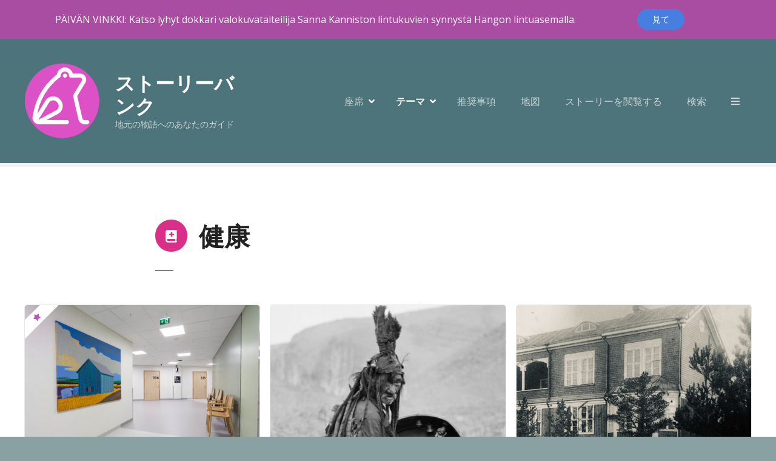

--- FILE ---
content_type: text/html; charset=UTF-8
request_url: https://tarinapankki.fi/ja/cat/terveydenhuolto/
body_size: 27085
content:
<!doctype html>
<html dir="ltr" lang="ja" prefix="og: https://ogp.me/ns#">
<head>
	<meta charset="UTF-8">
	<meta name="viewport" content="width=device-width, initial-scale=1">
	<link rel="profile" href="https://gmpg.org/xfn/11">

	<title>健康 - ストーリーバンク</title>
	<style>img:is([sizes="auto" i], [sizes^="auto," i]) { contain-intrinsic-size: 3000px 1500px }</style>
	
		<!-- All in One SEO 4.8.8 - aioseo.com -->
	<meta name="robots" content="max-image-preview:large" />
	<link rel="canonical" href="https://tarinapankki.fi/ja/cat/terveydenhuolto/" />
	<meta name="generator" content="All in One SEO (AIOSEO) 4.8.8" />
		<script type="application/ld+json" class="aioseo-schema">
			{"@context":"https:\/\/schema.org","@graph":[{"@type":"BreadcrumbList","@id":"https:\/\/tarinapankki.fi\/ja\/cat\/terveydenhuolto\/#breadcrumblist","itemListElement":[{"@type":"ListItem","@id":"https:\/\/tarinapankki.fi\/ja#listItem","position":1,"name":"Home","item":"https:\/\/tarinapankki.fi\/ja","nextItem":{"@type":"ListItem","@id":"https:\/\/tarinapankki.fi\/ja\/cat\/terveydenhuolto\/#listItem","name":"Terveys"}},{"@type":"ListItem","@id":"https:\/\/tarinapankki.fi\/ja\/cat\/terveydenhuolto\/#listItem","position":2,"name":"Terveys","previousItem":{"@type":"ListItem","@id":"https:\/\/tarinapankki.fi\/ja#listItem","name":"Home"}}]},{"@type":"CollectionPage","@id":"https:\/\/tarinapankki.fi\/ja\/cat\/terveydenhuolto\/#collectionpage","url":"https:\/\/tarinapankki.fi\/ja\/cat\/terveydenhuolto\/","name":"Terveys - Tarinapankki","inLanguage":"ja","isPartOf":{"@id":"https:\/\/tarinapankki.fi\/ja\/#website"},"breadcrumb":{"@id":"https:\/\/tarinapankki.fi\/ja\/cat\/terveydenhuolto\/#breadcrumblist"}},{"@type":"Organization","@id":"https:\/\/tarinapankki.fi\/ja\/#organization","name":"Tarinapankki","description":"Oppaasi paikallisiin tarinoihin","url":"https:\/\/tarinapankki.fi\/ja\/","logo":{"@type":"ImageObject","url":"https:\/\/tarinapankki.fi\/wp-content\/uploads\/2023\/05\/cropped-frog_logo_p.png","@id":"https:\/\/tarinapankki.fi\/ja\/cat\/terveydenhuolto\/#organizationLogo","width":250,"height":250},"image":{"@id":"https:\/\/tarinapankki.fi\/ja\/cat\/terveydenhuolto\/#organizationLogo"}},{"@type":"WebSite","@id":"https:\/\/tarinapankki.fi\/ja\/#website","url":"https:\/\/tarinapankki.fi\/ja\/","name":"Tarinapankki","description":"Oppaasi paikallisiin tarinoihin","inLanguage":"ja","publisher":{"@id":"https:\/\/tarinapankki.fi\/ja\/#organization"}}]}
		</script>
		<!-- All in One SEO -->

<link rel='dns-prefetch' href='//stats.wp.com' />
<link rel='dns-prefetch' href='//fonts.googleapis.com' />
<link rel="alternate" type="application/rss+xml" title="Tarinapankki &raquo; フィード" href="https://tarinapankki.fi/ja/feed/" />
<link rel="alternate" type="application/rss+xml" title="Tarinapankki &raquo; コメントフィード" href="https://tarinapankki.fi/ja/comments/feed/" />
<link rel="alternate" type="application/rss+xml" title="Tarinapankki &raquo; Terveys Tuoteluokka のフィード" href="https://tarinapankki.fi/ja/cat/terveydenhuolto/feed/" />
		<!-- This site uses the Google Analytics by MonsterInsights plugin v9.8.0 - Using Analytics tracking - https://www.monsterinsights.com/ -->
							<script src="//www.googletagmanager.com/gtag/js?id=G-MG2WSZMJ0R"  data-cfasync="false" data-wpfc-render="false" type="text/javascript" async></script>
			<script data-cfasync="false" data-wpfc-render="false" type="text/javascript">
				var mi_version = '9.8.0';
				var mi_track_user = true;
				var mi_no_track_reason = '';
								var MonsterInsightsDefaultLocations = {"page_location":"https:\/\/tarinapankki.fi\/ja\/cat\/terveydenhuolto\/"};
								if ( typeof MonsterInsightsPrivacyGuardFilter === 'function' ) {
					var MonsterInsightsLocations = (typeof MonsterInsightsExcludeQuery === 'object') ? MonsterInsightsPrivacyGuardFilter( MonsterInsightsExcludeQuery ) : MonsterInsightsPrivacyGuardFilter( MonsterInsightsDefaultLocations );
				} else {
					var MonsterInsightsLocations = (typeof MonsterInsightsExcludeQuery === 'object') ? MonsterInsightsExcludeQuery : MonsterInsightsDefaultLocations;
				}

								var disableStrs = [
										'ga-disable-G-MG2WSZMJ0R',
									];

				/* Function to detect opted out users */
				function __gtagTrackerIsOptedOut() {
					for (var index = 0; index < disableStrs.length; index++) {
						if (document.cookie.indexOf(disableStrs[index] + '=true') > -1) {
							return true;
						}
					}

					return false;
				}

				/* Disable tracking if the opt-out cookie exists. */
				if (__gtagTrackerIsOptedOut()) {
					for (var index = 0; index < disableStrs.length; index++) {
						window[disableStrs[index]] = true;
					}
				}

				/* Opt-out function */
				function __gtagTrackerOptout() {
					for (var index = 0; index < disableStrs.length; index++) {
						document.cookie = disableStrs[index] + '=true; expires=Thu, 31 Dec 2099 23:59:59 UTC; path=/';
						window[disableStrs[index]] = true;
					}
				}

				if ('undefined' === typeof gaOptout) {
					function gaOptout() {
						__gtagTrackerOptout();
					}
				}
								window.dataLayer = window.dataLayer || [];

				window.MonsterInsightsDualTracker = {
					helpers: {},
					trackers: {},
				};
				if (mi_track_user) {
					function __gtagDataLayer() {
						dataLayer.push(arguments);
					}

					function __gtagTracker(type, name, parameters) {
						if (!parameters) {
							parameters = {};
						}

						if (parameters.send_to) {
							__gtagDataLayer.apply(null, arguments);
							return;
						}

						if (type === 'event') {
														parameters.send_to = monsterinsights_frontend.v4_id;
							var hookName = name;
							if (typeof parameters['event_category'] !== 'undefined') {
								hookName = parameters['event_category'] + ':' + name;
							}

							if (typeof MonsterInsightsDualTracker.trackers[hookName] !== 'undefined') {
								MonsterInsightsDualTracker.trackers[hookName](parameters);
							} else {
								__gtagDataLayer('event', name, parameters);
							}
							
						} else {
							__gtagDataLayer.apply(null, arguments);
						}
					}

					__gtagTracker('js', new Date());
					__gtagTracker('set', {
						'developer_id.dZGIzZG': true,
											});
					if ( MonsterInsightsLocations.page_location ) {
						__gtagTracker('set', MonsterInsightsLocations);
					}
										__gtagTracker('config', 'G-MG2WSZMJ0R', {"forceSSL":"true","link_attribution":"true"} );
										window.gtag = __gtagTracker;										(function () {
						/* https://developers.google.com/analytics/devguides/collection/analyticsjs/ */
						/* ga and __gaTracker compatibility shim. */
						var noopfn = function () {
							return null;
						};
						var newtracker = function () {
							return new Tracker();
						};
						var Tracker = function () {
							return null;
						};
						var p = Tracker.prototype;
						p.get = noopfn;
						p.set = noopfn;
						p.send = function () {
							var args = Array.prototype.slice.call(arguments);
							args.unshift('send');
							__gaTracker.apply(null, args);
						};
						var __gaTracker = function () {
							var len = arguments.length;
							if (len === 0) {
								return;
							}
							var f = arguments[len - 1];
							if (typeof f !== 'object' || f === null || typeof f.hitCallback !== 'function') {
								if ('send' === arguments[0]) {
									var hitConverted, hitObject = false, action;
									if ('event' === arguments[1]) {
										if ('undefined' !== typeof arguments[3]) {
											hitObject = {
												'eventAction': arguments[3],
												'eventCategory': arguments[2],
												'eventLabel': arguments[4],
												'value': arguments[5] ? arguments[5] : 1,
											}
										}
									}
									if ('pageview' === arguments[1]) {
										if ('undefined' !== typeof arguments[2]) {
											hitObject = {
												'eventAction': 'page_view',
												'page_path': arguments[2],
											}
										}
									}
									if (typeof arguments[2] === 'object') {
										hitObject = arguments[2];
									}
									if (typeof arguments[5] === 'object') {
										Object.assign(hitObject, arguments[5]);
									}
									if ('undefined' !== typeof arguments[1].hitType) {
										hitObject = arguments[1];
										if ('pageview' === hitObject.hitType) {
											hitObject.eventAction = 'page_view';
										}
									}
									if (hitObject) {
										action = 'timing' === arguments[1].hitType ? 'timing_complete' : hitObject.eventAction;
										hitConverted = mapArgs(hitObject);
										__gtagTracker('event', action, hitConverted);
									}
								}
								return;
							}

							function mapArgs(args) {
								var arg, hit = {};
								var gaMap = {
									'eventCategory': 'event_category',
									'eventAction': 'event_action',
									'eventLabel': 'event_label',
									'eventValue': 'event_value',
									'nonInteraction': 'non_interaction',
									'timingCategory': 'event_category',
									'timingVar': 'name',
									'timingValue': 'value',
									'timingLabel': 'event_label',
									'page': 'page_path',
									'location': 'page_location',
									'title': 'page_title',
									'referrer' : 'page_referrer',
								};
								for (arg in args) {
																		if (!(!args.hasOwnProperty(arg) || !gaMap.hasOwnProperty(arg))) {
										hit[gaMap[arg]] = args[arg];
									} else {
										hit[arg] = args[arg];
									}
								}
								return hit;
							}

							try {
								f.hitCallback();
							} catch (ex) {
							}
						};
						__gaTracker.create = newtracker;
						__gaTracker.getByName = newtracker;
						__gaTracker.getAll = function () {
							return [];
						};
						__gaTracker.remove = noopfn;
						__gaTracker.loaded = true;
						window['__gaTracker'] = __gaTracker;
					})();
									} else {
										console.log("");
					(function () {
						function __gtagTracker() {
							return null;
						}

						window['__gtagTracker'] = __gtagTracker;
						window['gtag'] = __gtagTracker;
					})();
									}
			</script>
			
							<!-- / Google Analytics by MonsterInsights -->
		<script type="text/javascript">
/* <![CDATA[ */
window._wpemojiSettings = {"baseUrl":"https:\/\/s.w.org\/images\/core\/emoji\/16.0.1\/72x72\/","ext":".png","svgUrl":"https:\/\/s.w.org\/images\/core\/emoji\/16.0.1\/svg\/","svgExt":".svg","source":{"concatemoji":"https:\/\/tarinapankki.fi\/wp-includes\/js\/wp-emoji-release.min.js?ver=6.8.3"}};
/*! This file is auto-generated */
!function(s,n){var o,i,e;function c(e){try{var t={supportTests:e,timestamp:(new Date).valueOf()};sessionStorage.setItem(o,JSON.stringify(t))}catch(e){}}function p(e,t,n){e.clearRect(0,0,e.canvas.width,e.canvas.height),e.fillText(t,0,0);var t=new Uint32Array(e.getImageData(0,0,e.canvas.width,e.canvas.height).data),a=(e.clearRect(0,0,e.canvas.width,e.canvas.height),e.fillText(n,0,0),new Uint32Array(e.getImageData(0,0,e.canvas.width,e.canvas.height).data));return t.every(function(e,t){return e===a[t]})}function u(e,t){e.clearRect(0,0,e.canvas.width,e.canvas.height),e.fillText(t,0,0);for(var n=e.getImageData(16,16,1,1),a=0;a<n.data.length;a++)if(0!==n.data[a])return!1;return!0}function f(e,t,n,a){switch(t){case"flag":return n(e,"\ud83c\udff3\ufe0f\u200d\u26a7\ufe0f","\ud83c\udff3\ufe0f\u200b\u26a7\ufe0f")?!1:!n(e,"\ud83c\udde8\ud83c\uddf6","\ud83c\udde8\u200b\ud83c\uddf6")&&!n(e,"\ud83c\udff4\udb40\udc67\udb40\udc62\udb40\udc65\udb40\udc6e\udb40\udc67\udb40\udc7f","\ud83c\udff4\u200b\udb40\udc67\u200b\udb40\udc62\u200b\udb40\udc65\u200b\udb40\udc6e\u200b\udb40\udc67\u200b\udb40\udc7f");case"emoji":return!a(e,"\ud83e\udedf")}return!1}function g(e,t,n,a){var r="undefined"!=typeof WorkerGlobalScope&&self instanceof WorkerGlobalScope?new OffscreenCanvas(300,150):s.createElement("canvas"),o=r.getContext("2d",{willReadFrequently:!0}),i=(o.textBaseline="top",o.font="600 32px Arial",{});return e.forEach(function(e){i[e]=t(o,e,n,a)}),i}function t(e){var t=s.createElement("script");t.src=e,t.defer=!0,s.head.appendChild(t)}"undefined"!=typeof Promise&&(o="wpEmojiSettingsSupports",i=["flag","emoji"],n.supports={everything:!0,everythingExceptFlag:!0},e=new Promise(function(e){s.addEventListener("DOMContentLoaded",e,{once:!0})}),new Promise(function(t){var n=function(){try{var e=JSON.parse(sessionStorage.getItem(o));if("object"==typeof e&&"number"==typeof e.timestamp&&(new Date).valueOf()<e.timestamp+604800&&"object"==typeof e.supportTests)return e.supportTests}catch(e){}return null}();if(!n){if("undefined"!=typeof Worker&&"undefined"!=typeof OffscreenCanvas&&"undefined"!=typeof URL&&URL.createObjectURL&&"undefined"!=typeof Blob)try{var e="postMessage("+g.toString()+"("+[JSON.stringify(i),f.toString(),p.toString(),u.toString()].join(",")+"));",a=new Blob([e],{type:"text/javascript"}),r=new Worker(URL.createObjectURL(a),{name:"wpTestEmojiSupports"});return void(r.onmessage=function(e){c(n=e.data),r.terminate(),t(n)})}catch(e){}c(n=g(i,f,p,u))}t(n)}).then(function(e){for(var t in e)n.supports[t]=e[t],n.supports.everything=n.supports.everything&&n.supports[t],"flag"!==t&&(n.supports.everythingExceptFlag=n.supports.everythingExceptFlag&&n.supports[t]);n.supports.everythingExceptFlag=n.supports.everythingExceptFlag&&!n.supports.flag,n.DOMReady=!1,n.readyCallback=function(){n.DOMReady=!0}}).then(function(){return e}).then(function(){var e;n.supports.everything||(n.readyCallback(),(e=n.source||{}).concatemoji?t(e.concatemoji):e.wpemoji&&e.twemoji&&(t(e.twemoji),t(e.wpemoji)))}))}((window,document),window._wpemojiSettings);
/* ]]> */
</script>
<link rel='stylesheet' id='citadela-reset-css' href='https://tarinapankki.fi/wp-content/themes/citadela/design/css/reset.css?ver=1712311211' type='text/css' media='all' />
<link rel='stylesheet' id='citadela-base-css' href='https://tarinapankki.fi/wp-content/themes/citadela/design/css/base.css?ver=1712311211' type='text/css' media='all' />
<style id='wp-emoji-styles-inline-css' type='text/css'>

	img.wp-smiley, img.emoji {
		display: inline !important;
		border: none !important;
		box-shadow: none !important;
		height: 1em !important;
		width: 1em !important;
		margin: 0 0.07em !important;
		vertical-align: -0.1em !important;
		background: none !important;
		padding: 0 !important;
	}
</style>
<link rel='stylesheet' id='wp-block-library-css' href='https://tarinapankki.fi/wp-includes/css/dist/block-library/style.min.css?ver=6.8.3' type='text/css' media='all' />
<style id='classic-theme-styles-inline-css' type='text/css'>
/*! This file is auto-generated */
.wp-block-button__link{color:#fff;background-color:#32373c;border-radius:9999px;box-shadow:none;text-decoration:none;padding:calc(.667em + 2px) calc(1.333em + 2px);font-size:1.125em}.wp-block-file__button{background:#32373c;color:#fff;text-decoration:none}
</style>
<style id='b3dviewer-modelviewer-style-inline-css' type='text/css'>
.b3dviewer-wrapper{height:100%;max-width:100%;min-width:150px;width:100%}.b3dviewer-wrapper:fullscreen{background:#fff}.b3dviewer .activate_ar{background-color:#fff;border:none;border-radius:4px;position:absolute;right:16px;top:16px}.b3dviewer aligncenter{text-align:left}.b3dviewer-wrapper model-viewer{height:100%;position:relative;width:100%}.b3dviewer-wrapper .slider{bottom:16px;overflow:hidden;position:absolute;text-align:center;width:-moz-fit-content;width:fit-content}.b3dviewer-wrapper *{box-sizing:border-box}.b3dviewer-wrapper .slides{display:flex;overflow-x:auto;scroll-behavior:smooth;scroll-snap-type:x mandatory;-webkit-overflow-scrolling:touch;margin-left:10px;overflow-y:hidden}.modelThumbs .selected,.slides .slide.selected{border:2px solid #b3b3b3}.slideController{align-items:center;display:flex;justify-content:space-between;position:absolute;top:50%;width:100%}.slideController .arrow-left,.slideController .arrow-right{cursor:pointer}.slideController .arrow-left.disabled,.slideController .arrow-right.disabled{cursor:not-allowed;opacity:.3}.slides .slide{background-color:#fff;background-position:50%;background-repeat:no-repeat;background-size:contain;border:none;border-radius:5px;cursor:pointer;display:flex;flex-shrink:0;height:90px;margin-right:10px;padding:5px;scroll-snap-align:start;width:90px}@media(max-width:576px){.slides .slide{height:60px;width:60px}}.slides .slide-number{background:#ebebeb;text-align:center}.slides .slide-number span{color:#666;font-size:65px;margin:auto;text-align:center}.b3dviewer-wrapper .slide img{border-radius:5px;width:100%}.b3dviewer-wrapper .slide img,.modelViewerBlock .woocommerce .bp_model_parent.b3dviewer-wrapper img,.woocommerce div.product div.images img{height:100%;-o-object-fit:cover;object-fit:cover}.bp_model_parent{max-width:100%}.bp_model_parent .DMC canvas{pointer-events:none}.bp_model_parent:fullscreen{height:100vh}.bp_model_parent:fullscreen .online_3d_viewer{height:100vh!important;width:100vw!important}.online_3d_viewer{align-items:center;display:flex;flex-direction:column;justify-content:center;max-width:100%}.online_3d_viewer div:last-child{text-align:center;vertical-align:center}#openBtn{bottom:10px;box-sizing:border-box;padding:5px;right:10px}#closeBtn,#openBtn{position:absolute;z-index:999999;fill:#333;background:#fff;border-radius:2px;cursor:pointer}#closeBtn{display:none;right:20px;top:10px}.b3dviewer .fullscreen #closeBtn{display:block}.modelViewerBlock,.modelViewerBlock.b3dviewer{max-width:100%}.modelViewerBlock .alignend,.modelViewerBlock .alignright,.modelViewerBlock.b3dviewer .alignend,.modelViewerBlock.b3dviewer .alignright{float:none;margin-left:auto}.modelViewerBlock .aligncenter,.modelViewerBlock.b3dviewer .aligncenter{margin-left:auto;margin-right:auto}.modelViewerBlock .alignleft,.modelViewerBlock .alignstart,.modelViewerBlock.b3dviewer .alignleft,.modelViewerBlock.b3dviewer .alignstart{float:none;margin-right:auto}.modelViewerBlock .fullscreen,.modelViewerBlock.b3dviewer .fullscreen{animation-duration:.5s;animation-name:fullscreen;background:#fff;height:100vh!important;left:0;position:fixed;top:0;width:100vw!important;z-index:99999}.modelViewerBlock #openBtn,.modelViewerBlock.b3dviewer #openBtn{display:none}@media screen and (max-width:768px){.modelViewerBlock #openBtn,.modelViewerBlock.b3dviewer #openBtn{display:block}}.modelViewerBlock .bp_model_parent:fullscreen #openBtn,.modelViewerBlock.b3dviewer .bp_model_parent:fullscreen #openBtn{display:none}.modelViewerBlock .bp_model_parent:fullscreen #closeBtn,.modelViewerBlock.b3dviewer .bp_model_parent:fullscreen #closeBtn{display:block}.modelViewerBlock #default-poster,.modelViewerBlock.b3dviewer #default-poster{background-color:transparent;background-size:cover;border:none;height:100%;outline:none;width:100%}.modelViewerBlock .modelThumbs,.modelViewerBlock.b3dviewer .modelThumbs{display:flex;flex-wrap:wrap;gap:10px;margin-top:10px;max-width:100%}.modelViewerBlock .modelThumbs .thumbsItem,.modelViewerBlock.b3dviewer .modelThumbs .thumbsItem{cursor:pointer;height:80px;width:100px}.b3dviewer-wrapper .select{background:#fff;border-radius:3px;display:inline-block;display:none;margin-left:5px;margin-top:5px;padding:5px 12px}.b3dviewer-wrapper .select select{display:inline-block;padding:0 24px 0 8px;width:auto}.percentageWrapper .overlay{background:rgba(51,51,51,.631);height:100%;left:0;position:absolute;top:0;width:100%}.percentageWrapper .percentage{color:#fff;left:50%;position:absolute;top:50%;transform:translate(-50%,-50%)}.b3dviewer .fullscreen model-viewer{height:100%!important}model-viewer.hide_progressbar::part(default-progress-bar){display:none}.woocommerce-page #content .ast-woocommerce-container div.product .b3dviewer_woo_wrapper div.images,.woocommerce-page .b3dviewer_woo_wrapper .b3dviewer.woocommerce,.woocommerce-page .b3dviewer_woo_wrapper .woocommerce-product-gallery.images,.woocommerce-product-gallery.images .b3dviewer.woocommerce{width:100%}.woocommerce #content div.product .product-summary-wrapper div.images:not(.avada-product-gallery){width:48%}.woocommerce #content div.product .owp-product-nav-wrap+div.images{width:52%}div#st-primary-content .product.type-product .woocommerce-product-gallery.images.images{width:44%}.b3dviewer_woo_wrapper{display:flex;flex-direction:column;float:left;width:48%}.woocommerce-page .product .b3dviewer.woocommerce:not(.b3dviewer_woo_wrapper .b3dviewer.woocommerce){float:left;width:48%}#animations{font-size:16px}.select{display:none;margin-right:10px}.select select{margin-left:10px}.fullscreen .online_3d_viewer,.fullscreen canvas{height:100%!important;width:100%!important}.woocommerce-product-gallery.woocommerce-product-gallery--with-images:not(.avada-product-gallery){display:flex;flex-direction:column}.woocommerce #content div.product div.images.avada-product-gallery{display:block!important;float:left;width:500px}.theme-woodmart .woocommerce-product-gallery.woocommerce-product-gallery--with-images{flex-direction:row}.modelViewerBlock #default-poster{pointer-events:none}@media only screen and (min-width:768px){.woocommerce #content .shoptimizer-archive div.product div.images{width:60%}}.bp3dv-model-main{bottom:0;left:0;overflow:hidden;right:0;text-align:center;top:0;-webkit-overflow-scrolling:touch;display:none;opacity:0;outline:0;overflow-x:hidden;overflow-y:auto;transition:opacity .15s linear,z-index .15;z-index:-1}.bp3dv-model-main:target{z-index:99999}.bp3dv-model-main:target,.model-open{height:auto;opacity:1;overflow:hidden;position:fixed}.model-open{display:block;z-index:9999999}.bp3dv-model-inner{display:inline-block;margin:30px auto;max-width:90%;transform:translateY(-25%);transition:transform .3s ease-out;vertical-align:middle;width:900px}.bp3dv-model-wrap{background-clip:padding-box;background-color:#fff;border:1px solid #999;border:1px solid rgba(0,0,0,.2);border-radius:6px;box-shadow:0 3px 9px rgba(0,0,0,.5);box-sizing:border-box;display:block;max-height:calc(100vh - 70px);outline:0;padding:20px;position:relative;text-align:left;width:100%}.bp3dv-model-main:target,.model-open .bp3dv-model-inner{position:relative;transform:translate(0);z-index:9999}.bp3dv-model-main:target,.model-open .bg-overlay{background:rgba(0,0,0,.8);position:fixed;z-index:99}.bg-overlay{background:transparent;bottom:0;height:100vh;left:0;right:0;top:0;transition:background .15s linear;width:100%;z-index:0}.close-btn{color:#fff;cursor:pointer;font-family:none;font-size:30px;font-weight:700;line-height:135%;position:absolute;right:-15px;top:-35px;z-index:99}@media screen and (min-width:800px){.bp3dv-model-main:before{content:"";display:inline-block;height:auto;height:100%;margin-right:0;vertical-align:middle}}@media screen and (max-width:799px){.bp3dv-model-inner{margin-top:45px}}.bp3dv_a_popup_opener{position:relative}.bp3dv_a_popup_opener:before{content:"";cursor:pointer;display:inline-block;height:100%;position:absolute;width:100%;z-index:9999}.bp3dv_play_icon:before{color:#fff;content:"";font-family:FontAwesome;font-size:100px;height:auto;left:50%;opacity:.8;position:absolute;text-shadow:0 0 30px rgba(0,0,0,.5);top:50%;transform:translate(-50%,-50%);-webkit-transform:translate(-50%,-50%);width:auto}.bp3dv_play_icon:before:hover:before{color:#eee}.bp3d_custom_selector_models{height:0;overflow:hidden}.single-product #main-content>.clearfix,.single-product.et_pb_pagebuilder_layout .clearfix>.woocommerce-product-gallery{display:none}.woocommerce-product-gallery .position_top{margin-bottom:10px}.woocommerce-product-gallery .position_bottom{margin-top:10px}.type-product.product .product-summary-wrapper .product-modal-wrap .woocommerce-product-gallery.images{display:block}.modelViewerBlock .view_3d,.modelViewerBlock .view_img{display:none}.modelViewerBlock .position-bottom-left,.modelViewerBlock .position-bottom-right,.modelViewerBlock .position-top-left,.modelViewerBlock .position-top-right{display:flex;flex-direction:column;gap:10px;position:absolute}.modelViewerBlock .position-bottom-left{bottom:10px;left:10px}.modelViewerBlock .position-bottom-right{bottom:10px;right:10px}.modelViewerBlock .position-top-right{right:10px;top:10px}.modelViewerBlock .position-top-left{left:10px;top:10px}.modelViewerBlock .fullscreen-close{display:none}.modelViewerBlock .bp_model_parent:fullscreen .fullscreen-close{display:block}.modelViewerBlock .bp_model_parent:fullscreen .fullscreen-open{display:none}.modelViewerBlock .control-btn{background:#fff;border:1px solid #e8e8e8;border-radius:5px;box-sizing:border-box;cursor:pointer;height:35px;padding:4px;width:35px;z-index:999}.modelViewerBlock .ar-qrcode{display:flex}.modelViewerBlock .ar-qrcode .qr-content{align-items:center;background:#fff;border:1px solid #e8e8e8;border-radius:5px;bottom:0;box-sizing:border-box;display:none;flex-direction:column;font-size:12px;justify-content:center;left:45px;overflow:hidden;padding-top:10px;position:absolute;text-align:center;transition:all .3s ease-in-out;width:145px;z-index:999}.modelViewerBlock .ar-qrcode .qr-content p{line-height:normal;margin:0 10px}.modelViewerBlock .ar-qrcode .close{display:none}.modelViewerBlock .ar-qrcode.active .qr-content{display:flex;width:100px}.modelViewerBlock .ar-qrcode.active .ar-qr-opener{display:none}.modelViewerBlock .ar-qrcode.active .close{display:block}.modelViewerBlock .hotspot{background-color:#fff;border:none;border-radius:10px;box-sizing:border-box;display:block;height:20px;padding:0;pointer-events:none;width:20px}.modelViewerBlock .view-button{background:#fff;border:none;border-radius:4px;box-shadow:0 2px 4px rgba(0,0,0,.25);box-sizing:border-box;color:rgba(0,0,0,.8);display:block;font-family:Futura,Helvetica Neue,sans-serif;font-size:12px;font-weight:700;max-width:128px;outline:none;overflow-wrap:break-word;padding:10px;position:absolute;transform:translate3d(-50%,-50%,0);width:-moz-max-content;width:max-content}.modelViewerBlock .annotation{background-color:#fff;border:1px solid #e8e8e8;border-radius:10px;color:#222;max-width:-moz-max-content;max-width:max-content;padding:6px 9px;position:absolute;transform:translate(10px,10px);white-space:pre-wrap;width:200px}.modelViewerBlock .style-1.view-button{height:-moz-max-content;height:max-content;padding:6px 9px;width:-moz-max-content;width:max-content}.modelViewerBlock .style-2 .annotation{left:10px;top:22px}.modelViewerBlock .style-2.view-button{border-radius:50px;padding:6px 9px}.modelViewerBlock .style-3 .annotation{display:none;left:10px;top:20px}.modelViewerBlock .style-3.view-button{border-radius:50px;padding:6px 9px}.modelViewerBlock .style-3.view-button:hover .annotation{display:block}.productListItem{background:hsla(0,0%,87%,.118);height:100%;left:0;overflow:hidden;position:absolute;top:0;width:100%;z-index:1}.productListItem .b3dviewer-wrapper{visibility:hidden}.productListItem .cameraBtn{display:none}.productListItem .view_3d,.productListItem .view_img{bottom:10px;position:absolute;right:10px}.productListItem .view_img{right:10px;top:10px}.productListItem .view_3d{display:block}.productListItem.active .b3dviewer-wrapper{visibility:visible}.productListItem.active .view_3d{display:none}.productListItem.active .view_img{display:block;z-index:999}.woocommerce div.product div.images .bp3d_slick_model_container img{display:none}

</style>
<link rel='stylesheet' id='mediaelement-css' href='https://tarinapankki.fi/wp-includes/js/mediaelement/mediaelementplayer-legacy.min.css?ver=4.2.17' type='text/css' media='all' />
<link rel='stylesheet' id='wp-mediaelement-css' href='https://tarinapankki.fi/wp-includes/js/mediaelement/wp-mediaelement.min.css?ver=6.8.3' type='text/css' media='all' />
<style id='jetpack-sharing-buttons-style-inline-css' type='text/css'>
.jetpack-sharing-buttons__services-list{display:flex;flex-direction:row;flex-wrap:wrap;gap:0;list-style-type:none;margin:5px;padding:0}.jetpack-sharing-buttons__services-list.has-small-icon-size{font-size:12px}.jetpack-sharing-buttons__services-list.has-normal-icon-size{font-size:16px}.jetpack-sharing-buttons__services-list.has-large-icon-size{font-size:24px}.jetpack-sharing-buttons__services-list.has-huge-icon-size{font-size:36px}@media print{.jetpack-sharing-buttons__services-list{display:none!important}}.editor-styles-wrapper .wp-block-jetpack-sharing-buttons{gap:0;padding-inline-start:0}ul.jetpack-sharing-buttons__services-list.has-background{padding:1.25em 2.375em}
</style>
<link rel='stylesheet' id='citadela-item-featured-image-block-style-css' href='https://tarinapankki.fi/wp-content/plugins/citadela-directory/blocks/item-featured-image/style.css?ver=1729596547' type='text/css' media='all' />
<link rel='stylesheet' id='citadela-item-opening-hours-block-style-css' href='https://tarinapankki.fi/wp-content/plugins/citadela-directory/blocks/item-opening-hours/style.css?ver=1729596547' type='text/css' media='all' />
<link rel='stylesheet' id='citadela-item-contact-details-block-style-css' href='https://tarinapankki.fi/wp-content/plugins/citadela-directory/blocks/item-contact-details/style.css?ver=1729596547' type='text/css' media='all' />
<link rel='stylesheet' id='citadela-item-contact-form-block-style-css' href='https://tarinapankki.fi/wp-content/plugins/citadela-directory/blocks/item-contact-form/style.css?ver=1729596547' type='text/css' media='all' />
<link rel='stylesheet' id='citadela-item-gpx-download-block-style-css' href='https://tarinapankki.fi/wp-content/plugins/citadela-directory/blocks/item-gpx-download/style.css?ver=1729596547' type='text/css' media='all' />
<link rel='stylesheet' id='citadela-item-get-directions-block-style-css' href='https://tarinapankki.fi/wp-content/plugins/citadela-directory/blocks/item-get-directions/style.css?ver=1729596547' type='text/css' media='all' />
<link rel='stylesheet' id='citadela-item-claim-listing-block-style-css' href='https://tarinapankki.fi/wp-content/plugins/citadela-directory/blocks/item-claim-listing/style.css?ver=1729596547' type='text/css' media='all' />
<link rel='stylesheet' id='citadela-item-extension-block-style-css' href='https://tarinapankki.fi/wp-content/plugins/citadela-directory/blocks/item-extension/style.css?ver=1729596547' type='text/css' media='all' />
<link rel='stylesheet' id='citadela-item-gallery-block-style-css' href='https://tarinapankki.fi/wp-content/plugins/citadela-directory/blocks/item-gallery/style.css?ver=1729596547' type='text/css' media='all' />
<link rel='stylesheet' id='citadela-item-events-block-style-css' href='https://tarinapankki.fi/wp-content/plugins/citadela-directory/blocks/item-events/style.css?ver=1729596547' type='text/css' media='all' />
<link rel='stylesheet' id='citadela-directory-search-form-block-style-css' href='https://tarinapankki.fi/wp-content/plugins/citadela-directory/blocks/directory-search-form/style.css?ver=1729596547' type='text/css' media='all' />
<link rel='stylesheet' id='citadela-posts-search-form-block-style-css' href='https://tarinapankki.fi/wp-content/plugins/citadela-directory/blocks/posts-search-form/style.css?ver=1729596547' type='text/css' media='all' />
<link rel='stylesheet' id='citadela-posts-search-results-block-style-css' href='https://tarinapankki.fi/wp-content/plugins/citadela-directory/blocks/posts-search-results/style.css?ver=1729596547' type='text/css' media='all' />
<link rel='stylesheet' id='citadela-default-search-results-block-style-css' href='https://tarinapankki.fi/wp-content/plugins/citadela-directory/blocks/default-search-results/style.css?ver=1729596547' type='text/css' media='all' />
<link rel='stylesheet' id='citadela-directory-advanced-filters-block-style-css' href='https://tarinapankki.fi/wp-content/plugins/citadela-directory/blocks/directory-advanced-filters/style.css?ver=1729596547' type='text/css' media='all' />
<link rel='stylesheet' id='citadela-authors-list-block-style-css' href='https://tarinapankki.fi/wp-content/plugins/citadela-directory/blocks/authors-list/style.css?ver=1729596547' type='text/css' media='all' />
<link rel='stylesheet' id='citadela-author-detail-block-style-css' href='https://tarinapankki.fi/wp-content/plugins/citadela-directory/blocks/author-detail/style.css?ver=1729596547' type='text/css' media='all' />
<link rel='stylesheet' id='citadela-blog-posts-block-style-css' href='https://tarinapankki.fi/wp-content/plugins/citadela-pro/assets/blocks/blog-posts/style.css?ver=1729596549' type='text/css' media='all' />
<link rel='stylesheet' id='citadela-posts-block-style-css' href='https://tarinapankki.fi/wp-content/plugins/citadela-pro/assets/blocks/posts/style.css?ver=1729596550' type='text/css' media='all' />
<link rel='stylesheet' id='citadela-price-table-block-style-css' href='https://tarinapankki.fi/wp-content/plugins/citadela-pro/assets/blocks/price-table/style.css?ver=1729596550' type='text/css' media='all' />
<link rel='stylesheet' id='citadela-spacer-block-style-css' href='https://tarinapankki.fi/wp-content/plugins/citadela-pro/assets/blocks/spacer/style.css?ver=1729596550' type='text/css' media='all' />
<link rel='stylesheet' id='citadela-service-block-style-css' href='https://tarinapankki.fi/wp-content/plugins/citadela-pro/assets/blocks/service/style.css?ver=1729596549' type='text/css' media='all' />
<link rel='stylesheet' id='citadela-responsive-text-block-style-css' href='https://tarinapankki.fi/wp-content/plugins/citadela-pro/assets/blocks/responsive-text/style.css?ver=1729596549' type='text/css' media='all' />
<link rel='stylesheet' id='citadela-page-title-block-style-css' href='https://tarinapankki.fi/wp-content/plugins/citadela-pro/assets/blocks/page-title/style.css?ver=1729596550' type='text/css' media='all' />
<link rel='stylesheet' id='citadela-opening-hours-block-style-css' href='https://tarinapankki.fi/wp-content/plugins/citadela-pro/assets/blocks/opening-hours/style.css?ver=1729596550' type='text/css' media='all' />
<link rel='stylesheet' id='citadela-cluster-block-style-css' href='https://tarinapankki.fi/wp-content/plugins/citadela-pro/assets/blocks/cluster/style.css?ver=1729596550' type='text/css' media='all' />
<link rel='stylesheet' id='bp3d-custom-style-css' href='https://tarinapankki.fi/wp-content/plugins/3d-viewer/public/css/custom-style.css?ver=1.8.0' type='text/css' media='all' />
<style id='global-styles-inline-css' type='text/css'>
:root{--wp--preset--aspect-ratio--square: 1;--wp--preset--aspect-ratio--4-3: 4/3;--wp--preset--aspect-ratio--3-4: 3/4;--wp--preset--aspect-ratio--3-2: 3/2;--wp--preset--aspect-ratio--2-3: 2/3;--wp--preset--aspect-ratio--16-9: 16/9;--wp--preset--aspect-ratio--9-16: 9/16;--wp--preset--color--black: #000000;--wp--preset--color--cyan-bluish-gray: #abb8c3;--wp--preset--color--white: #ffffff;--wp--preset--color--pale-pink: #f78da7;--wp--preset--color--vivid-red: #cf2e2e;--wp--preset--color--luminous-vivid-orange: #ff6900;--wp--preset--color--luminous-vivid-amber: #fcb900;--wp--preset--color--light-green-cyan: #7bdcb5;--wp--preset--color--vivid-green-cyan: #00d084;--wp--preset--color--pale-cyan-blue: #8ed1fc;--wp--preset--color--vivid-cyan-blue: #0693e3;--wp--preset--color--vivid-purple: #9b51e0;--wp--preset--gradient--vivid-cyan-blue-to-vivid-purple: linear-gradient(135deg,rgba(6,147,227,1) 0%,rgb(155,81,224) 100%);--wp--preset--gradient--light-green-cyan-to-vivid-green-cyan: linear-gradient(135deg,rgb(122,220,180) 0%,rgb(0,208,130) 100%);--wp--preset--gradient--luminous-vivid-amber-to-luminous-vivid-orange: linear-gradient(135deg,rgba(252,185,0,1) 0%,rgba(255,105,0,1) 100%);--wp--preset--gradient--luminous-vivid-orange-to-vivid-red: linear-gradient(135deg,rgba(255,105,0,1) 0%,rgb(207,46,46) 100%);--wp--preset--gradient--very-light-gray-to-cyan-bluish-gray: linear-gradient(135deg,rgb(238,238,238) 0%,rgb(169,184,195) 100%);--wp--preset--gradient--cool-to-warm-spectrum: linear-gradient(135deg,rgb(74,234,220) 0%,rgb(151,120,209) 20%,rgb(207,42,186) 40%,rgb(238,44,130) 60%,rgb(251,105,98) 80%,rgb(254,248,76) 100%);--wp--preset--gradient--blush-light-purple: linear-gradient(135deg,rgb(255,206,236) 0%,rgb(152,150,240) 100%);--wp--preset--gradient--blush-bordeaux: linear-gradient(135deg,rgb(254,205,165) 0%,rgb(254,45,45) 50%,rgb(107,0,62) 100%);--wp--preset--gradient--luminous-dusk: linear-gradient(135deg,rgb(255,203,112) 0%,rgb(199,81,192) 50%,rgb(65,88,208) 100%);--wp--preset--gradient--pale-ocean: linear-gradient(135deg,rgb(255,245,203) 0%,rgb(182,227,212) 50%,rgb(51,167,181) 100%);--wp--preset--gradient--electric-grass: linear-gradient(135deg,rgb(202,248,128) 0%,rgb(113,206,126) 100%);--wp--preset--gradient--midnight: linear-gradient(135deg,rgb(2,3,129) 0%,rgb(40,116,252) 100%);--wp--preset--font-size--small: 13px;--wp--preset--font-size--medium: 20px;--wp--preset--font-size--large: 36px;--wp--preset--font-size--x-large: 42px;--wp--preset--spacing--20: 0.44rem;--wp--preset--spacing--30: 0.67rem;--wp--preset--spacing--40: 1rem;--wp--preset--spacing--50: 1.5rem;--wp--preset--spacing--60: 2.25rem;--wp--preset--spacing--70: 3.38rem;--wp--preset--spacing--80: 5.06rem;--wp--preset--shadow--natural: 6px 6px 9px rgba(0, 0, 0, 0.2);--wp--preset--shadow--deep: 12px 12px 50px rgba(0, 0, 0, 0.4);--wp--preset--shadow--sharp: 6px 6px 0px rgba(0, 0, 0, 0.2);--wp--preset--shadow--outlined: 6px 6px 0px -3px rgba(255, 255, 255, 1), 6px 6px rgba(0, 0, 0, 1);--wp--preset--shadow--crisp: 6px 6px 0px rgba(0, 0, 0, 1);}:where(.is-layout-flex){gap: 0.5em;}:where(.is-layout-grid){gap: 0.5em;}body .is-layout-flex{display: flex;}.is-layout-flex{flex-wrap: wrap;align-items: center;}.is-layout-flex > :is(*, div){margin: 0;}body .is-layout-grid{display: grid;}.is-layout-grid > :is(*, div){margin: 0;}:where(.wp-block-columns.is-layout-flex){gap: 2em;}:where(.wp-block-columns.is-layout-grid){gap: 2em;}:where(.wp-block-post-template.is-layout-flex){gap: 1.25em;}:where(.wp-block-post-template.is-layout-grid){gap: 1.25em;}.has-black-color{color: var(--wp--preset--color--black) !important;}.has-cyan-bluish-gray-color{color: var(--wp--preset--color--cyan-bluish-gray) !important;}.has-white-color{color: var(--wp--preset--color--white) !important;}.has-pale-pink-color{color: var(--wp--preset--color--pale-pink) !important;}.has-vivid-red-color{color: var(--wp--preset--color--vivid-red) !important;}.has-luminous-vivid-orange-color{color: var(--wp--preset--color--luminous-vivid-orange) !important;}.has-luminous-vivid-amber-color{color: var(--wp--preset--color--luminous-vivid-amber) !important;}.has-light-green-cyan-color{color: var(--wp--preset--color--light-green-cyan) !important;}.has-vivid-green-cyan-color{color: var(--wp--preset--color--vivid-green-cyan) !important;}.has-pale-cyan-blue-color{color: var(--wp--preset--color--pale-cyan-blue) !important;}.has-vivid-cyan-blue-color{color: var(--wp--preset--color--vivid-cyan-blue) !important;}.has-vivid-purple-color{color: var(--wp--preset--color--vivid-purple) !important;}.has-black-background-color{background-color: var(--wp--preset--color--black) !important;}.has-cyan-bluish-gray-background-color{background-color: var(--wp--preset--color--cyan-bluish-gray) !important;}.has-white-background-color{background-color: var(--wp--preset--color--white) !important;}.has-pale-pink-background-color{background-color: var(--wp--preset--color--pale-pink) !important;}.has-vivid-red-background-color{background-color: var(--wp--preset--color--vivid-red) !important;}.has-luminous-vivid-orange-background-color{background-color: var(--wp--preset--color--luminous-vivid-orange) !important;}.has-luminous-vivid-amber-background-color{background-color: var(--wp--preset--color--luminous-vivid-amber) !important;}.has-light-green-cyan-background-color{background-color: var(--wp--preset--color--light-green-cyan) !important;}.has-vivid-green-cyan-background-color{background-color: var(--wp--preset--color--vivid-green-cyan) !important;}.has-pale-cyan-blue-background-color{background-color: var(--wp--preset--color--pale-cyan-blue) !important;}.has-vivid-cyan-blue-background-color{background-color: var(--wp--preset--color--vivid-cyan-blue) !important;}.has-vivid-purple-background-color{background-color: var(--wp--preset--color--vivid-purple) !important;}.has-black-border-color{border-color: var(--wp--preset--color--black) !important;}.has-cyan-bluish-gray-border-color{border-color: var(--wp--preset--color--cyan-bluish-gray) !important;}.has-white-border-color{border-color: var(--wp--preset--color--white) !important;}.has-pale-pink-border-color{border-color: var(--wp--preset--color--pale-pink) !important;}.has-vivid-red-border-color{border-color: var(--wp--preset--color--vivid-red) !important;}.has-luminous-vivid-orange-border-color{border-color: var(--wp--preset--color--luminous-vivid-orange) !important;}.has-luminous-vivid-amber-border-color{border-color: var(--wp--preset--color--luminous-vivid-amber) !important;}.has-light-green-cyan-border-color{border-color: var(--wp--preset--color--light-green-cyan) !important;}.has-vivid-green-cyan-border-color{border-color: var(--wp--preset--color--vivid-green-cyan) !important;}.has-pale-cyan-blue-border-color{border-color: var(--wp--preset--color--pale-cyan-blue) !important;}.has-vivid-cyan-blue-border-color{border-color: var(--wp--preset--color--vivid-cyan-blue) !important;}.has-vivid-purple-border-color{border-color: var(--wp--preset--color--vivid-purple) !important;}.has-vivid-cyan-blue-to-vivid-purple-gradient-background{background: var(--wp--preset--gradient--vivid-cyan-blue-to-vivid-purple) !important;}.has-light-green-cyan-to-vivid-green-cyan-gradient-background{background: var(--wp--preset--gradient--light-green-cyan-to-vivid-green-cyan) !important;}.has-luminous-vivid-amber-to-luminous-vivid-orange-gradient-background{background: var(--wp--preset--gradient--luminous-vivid-amber-to-luminous-vivid-orange) !important;}.has-luminous-vivid-orange-to-vivid-red-gradient-background{background: var(--wp--preset--gradient--luminous-vivid-orange-to-vivid-red) !important;}.has-very-light-gray-to-cyan-bluish-gray-gradient-background{background: var(--wp--preset--gradient--very-light-gray-to-cyan-bluish-gray) !important;}.has-cool-to-warm-spectrum-gradient-background{background: var(--wp--preset--gradient--cool-to-warm-spectrum) !important;}.has-blush-light-purple-gradient-background{background: var(--wp--preset--gradient--blush-light-purple) !important;}.has-blush-bordeaux-gradient-background{background: var(--wp--preset--gradient--blush-bordeaux) !important;}.has-luminous-dusk-gradient-background{background: var(--wp--preset--gradient--luminous-dusk) !important;}.has-pale-ocean-gradient-background{background: var(--wp--preset--gradient--pale-ocean) !important;}.has-electric-grass-gradient-background{background: var(--wp--preset--gradient--electric-grass) !important;}.has-midnight-gradient-background{background: var(--wp--preset--gradient--midnight) !important;}.has-small-font-size{font-size: var(--wp--preset--font-size--small) !important;}.has-medium-font-size{font-size: var(--wp--preset--font-size--medium) !important;}.has-large-font-size{font-size: var(--wp--preset--font-size--large) !important;}.has-x-large-font-size{font-size: var(--wp--preset--font-size--x-large) !important;}
:where(.wp-block-post-template.is-layout-flex){gap: 1.25em;}:where(.wp-block-post-template.is-layout-grid){gap: 1.25em;}
:where(.wp-block-columns.is-layout-flex){gap: 2em;}:where(.wp-block-columns.is-layout-grid){gap: 2em;}
:root :where(.wp-block-pullquote){font-size: 1.5em;line-height: 1.6;}
</style>
<link rel='stylesheet' id='trp-language-switcher-style-css' href='https://tarinapankki.fi/wp-content/plugins/translatepress-multilingual/assets/css/trp-language-switcher.css?ver=3.0' type='text/css' media='all' />
<link rel='stylesheet' id='citadela-theme-general-styles-css' href='https://tarinapankki.fi/wp-content/uploads/tmp/citadela-theme/citadela-theme-tmp-style.css?ver=1729596728' type='text/css' media='all' />
<link rel='stylesheet' id='citadela-fontawesome-css' href='https://tarinapankki.fi/wp-content/themes/citadela/design/css/assets/fontawesome/css/all.min.css?ver=5.8.2' type='text/css' media='all' />
<link rel='stylesheet' id='citadela-photoswipe-css-css' href='https://tarinapankki.fi/wp-content/themes/citadela/citadela-theme/assets/photoswipe/photoswipe.css?ver=4.1.3' type='text/css' media='all' />
<link rel='stylesheet' id='citadela-photoswipe-css-default-skin-css' href='https://tarinapankki.fi/wp-content/themes/citadela/citadela-theme/assets/photoswipe/default-skin/default-skin.css?ver=4.1.3' type='text/css' media='all' />
<link rel='stylesheet' id='citadela-leaflet-markercluster-default-css' href='https://tarinapankki.fi/wp-content/plugins/citadela-directory/plugin/assets/leaflet/MarkerCluster.Default.css?ver=1.4.1' type='text/css' media='all' />
<link rel='stylesheet' id='citadela-leaflet-markercluster-css' href='https://tarinapankki.fi/wp-content/plugins/citadela-directory/plugin/assets/leaflet/MarkerCluster.css?ver=1.4.1' type='text/css' media='all' />
<link rel='stylesheet' id='citadela-leaflet-css' href='https://tarinapankki.fi/wp-content/plugins/citadela-directory/plugin/assets/leaflet/leaflet.css?ver=1.6.0' type='text/css' media='all' />
<link rel='stylesheet' id='citadela-leaflet-gesture-handling-css' href='https://tarinapankki.fi/wp-content/plugins/citadela-directory/plugin/assets/leaflet/leaflet-gesture-handling.min.css?ver=1.4.1' type='text/css' media='all' />
<link rel='stylesheet' id='citadela-raty-css' href='https://tarinapankki.fi/wp-content/plugins/citadela-directory/plugin/assets/raty/jquery.raty.css?ver=2.8.0' type='text/css' media='all' />
<link rel='stylesheet' id='citadela-directory-frontend-css' href='https://tarinapankki.fi/wp-content/plugins/citadela-directory/design/css/style.css?ver=1729596547' type='text/css' media='all' />
<link rel='stylesheet' id='citadela-pro-google-fonts-css' href='https://fonts.googleapis.com/css?family=Open+Sans%3A300%2C300italic%2Cregular%2Citalic%2C600%2C600italic%2C700%2C700italic%2C800%2C800italic%7CUbuntu%3A300%2C300italic%2Cregular%2Citalic%2C500%2C500italic%2C700%2C700italic&#038;subset=cyrillic%2Ccyrillic-ext%2Cgreek%2Cgreek-ext%2Clatin%2Clatin-ext%2Cvietnamese%2Ccyrillic%2Ccyrillic-ext%2Cgreek%2Cgreek-ext%2Clatin%2Clatin-ext&#038;display=swap&#038;ver=6.8.3' type='text/css' media='all' />

		<!-- Global site tag (gtag.js) - Google Analytics -->
		<script async src='https://www.googletagmanager.com/gtag/js?id=G-MG2WSZMJ0R'></script>
		<script>
		  window.dataLayer = window.dataLayer || [];
		  function gtag(){dataLayer.push(arguments);}
		  gtag('js', new Date());
		  gtag('config', 'G-MG2WSZMJ0R', { 'anonymize_ip': true });
		</script>
		<script type="text/javascript" src="https://tarinapankki.fi/wp-content/plugins/google-analytics-for-wordpress/assets/js/frontend-gtag.min.js?ver=9.8.0" id="monsterinsights-frontend-script-js" async="async" data-wp-strategy="async"></script>
<script data-cfasync="false" data-wpfc-render="false" type="text/javascript" id='monsterinsights-frontend-script-js-extra'>/* <![CDATA[ */
var monsterinsights_frontend = {"js_events_tracking":"true","download_extensions":"doc,pdf,ppt,zip,xls,docx,pptx,xlsx","inbound_paths":"[{\"path\":\"\\\/go\\\/\",\"label\":\"affiliate\"},{\"path\":\"\\\/recommend\\\/\",\"label\":\"affiliate\"}]","home_url":"https:\/\/tarinapankki.fi\/ja","hash_tracking":"false","v4_id":"G-MG2WSZMJ0R"};/* ]]> */
</script>
<script type="text/javascript" src="https://tarinapankki.fi/wp-includes/js/jquery/jquery.min.js?ver=3.7.1" id="jquery-core-js"></script>
<script type="text/javascript" src="https://tarinapankki.fi/wp-includes/js/jquery/jquery-migrate.min.js?ver=3.4.1" id="jquery-migrate-js"></script>
<script type="text/javascript" src="https://tarinapankki.fi/wp-content/plugins/citadela-pro/assets/blocks/spacer/src/frontend.js?ver=1729596550" id="spacer-frontend-js"></script>
<script type="text/javascript" src="https://tarinapankki.fi/wp-content/plugins/citadela-pro/assets/blocks/service/src/frontend.js?ver=1729596549" id="service-frontend-js"></script>
<script type="text/javascript" src="https://tarinapankki.fi/wp-content/plugins/citadela-pro/assets/blocks/responsive-text/src/frontend.js?ver=1729596549" id="responsive-text-frontend-js"></script>
<script type="text/javascript" src="https://tarinapankki.fi/wp-content/plugins/citadela-pro/assets/blocks/page-title/src/frontend.js?ver=1729596550" id="page-title-frontend-js"></script>
<script type="text/javascript" src="https://tarinapankki.fi/wp-content/plugins/citadela-pro/assets/blocks/cluster/src/frontend.js?ver=1729596550" id="cluster-frontend-js"></script>
<script type="text/javascript" src="https://tarinapankki.fi/wp-content/plugins/citadela-directory/plugin/assets/leaflet/leaflet.js?ver=1.6.0" id="citadela-leaflet-js"></script>
<link rel="https://api.w.org/" href="https://tarinapankki.fi/ja/wp-json/" /><link rel="alternate" title="JSON" type="application/json" href="https://tarinapankki.fi/ja/wp-json/wp/v2/citadela-item-category/455" /><link rel="EditURI" type="application/rsd+xml" title="RSD" href="https://tarinapankki.fi/xmlrpc.php?rsd" />
<meta name="generator" content="WordPress 6.8.3" />
<link rel="alternate" hreflang="fi" href="https://tarinapankki.fi/cat/terveydenhuolto/"/>
<link rel="alternate" hreflang="sv-SE" href="https://tarinapankki.fi/sv/cat/terveydenhuolto/"/>
<link rel="alternate" hreflang="en-GB" href="https://tarinapankki.fi/en/cat/terveydenhuolto/"/>
<link rel="alternate" hreflang="de-DE" href="https://tarinapankki.fi/de/cat/terveydenhuolto/"/>
<link rel="alternate" hreflang="es-ES" href="https://tarinapankki.fi/es/cat/terveydenhuolto/"/>
<link rel="alternate" hreflang="fr-FR" href="https://tarinapankki.fi/fr/cat/terveydenhuolto/"/>
<link rel="alternate" hreflang="ja" href="https://tarinapankki.fi/ja/cat/terveydenhuolto/"/>
<link rel="alternate" hreflang="zh-CN" href="https://tarinapankki.fi/zh/cat/terveydenhuolto/"/>
<link rel="alternate" hreflang="pt-PT" href="https://tarinapankki.fi/pt/cat/terveydenhuolto/"/>
<link rel="alternate" hreflang="ru-RU" href="https://tarinapankki.fi/ru/cat/terveydenhuolto/"/>
<link rel="alternate" hreflang="uk" href="https://tarinapankki.fi/uk/cat/terveydenhuolto/"/>
<link rel="alternate" hreflang="sv" href="https://tarinapankki.fi/sv/cat/terveydenhuolto/"/>
<link rel="alternate" hreflang="en" href="https://tarinapankki.fi/en/cat/terveydenhuolto/"/>
<link rel="alternate" hreflang="de" href="https://tarinapankki.fi/de/cat/terveydenhuolto/"/>
<link rel="alternate" hreflang="es" href="https://tarinapankki.fi/es/cat/terveydenhuolto/"/>
<link rel="alternate" hreflang="fr" href="https://tarinapankki.fi/fr/cat/terveydenhuolto/"/>
<link rel="alternate" hreflang="zh" href="https://tarinapankki.fi/zh/cat/terveydenhuolto/"/>
<link rel="alternate" hreflang="pt" href="https://tarinapankki.fi/pt/cat/terveydenhuolto/"/>
<link rel="alternate" hreflang="ru" href="https://tarinapankki.fi/ru/cat/terveydenhuolto/"/>
	<style>img#wpstats{display:none}</style>
		<link rel="preload" as="font" type="font/woff2" href="https://tarinapankki.fi/wp-content/themes/citadela/design/css/assets/fontawesome/webfonts/fa-solid-900.woff2" crossorigin><link rel="preload" as="font" type="font/woff2" href="https://tarinapankki.fi/wp-content/themes/citadela/design/css/assets/fontawesome/webfonts/fa-regular-400.woff2" crossorigin><link rel="preload" as="font" type="font/woff2" href="https://tarinapankki.fi/wp-content/themes/citadela/design/css/assets/fontawesome/webfonts/fa-brands-400.woff2" crossorigin>		<script type="text/javascript">
			var CitadelaDirectorySettings = {"home":{"url":"https:\/\/tarinapankki.fi\/ja"},"wpSettings":{"postsPerPage":"9"},"ajax":{"url":"https:\/\/tarinapankki.fi\/wp-admin\/admin-ajax.php","actions":{"item-contact-form:wpajax_send":"item-contact-form:wpajax_send"}},"paths":{"css":"https:\/\/tarinapankki.fi\/wp-content\/plugins\/citadela-directory\/design\/css","assets":"https:\/\/tarinapankki.fi\/wp-content\/plugins\/citadela-directory\/plugin\/assets"},"images":"https:\/\/tarinapankki.fi\/wp-content\/plugins\/citadela-directory\/design\/images","keys":{"recaptchaSiteKey":"6LcFvg4mAAAAAPrF0aiywlnlt-X4K42w7hjhWq_Y"},"specialPages":{"single-item":"6134","search-results":"6136","item-category":"6137","item-location":"6139","posts-search-results":"6147","posts-category":"6334","posts-tag":"6335","posts-date":"6336","posts-author":"6337","default-search-results":"6338","404-page":"6339"},"l10n":{"datetimes":{"startOfWeek":"1"}},"features":{"item_reviews":true,"item_extension":true},"options":{"item_extension":{"enable":true,"inputs_group":{"group_name":"Custom inputs","inputs":{"history":{"type":"textarea","label":"History","description":"Short history of your item","unit":"","unit-position":"right","use_url_label":false,"use_as_filter":false,"checkbox_filters_group_name":""},"founded":{"type":"date","label":"Founded","description":"Date of establishment","unit":"","unit-position":"right","use_url_label":false,"use_as_filter":false,"checkbox_filters_group_name":""},"attractions":{"type":"textarea","label":"Attractions","description":"Short description about attractions near your position","unit":"","unit-position":"right","use_url_label":false,"use_as_filter":false,"checkbox_filters_group_name":""},"transport":{"type":"citadela_multiselect","label":"Transport Possibilities","description":"Mode of transport to your item","unit":"","unit-position":"right","use_url_label":false,"use_as_filter":true,"checkbox_filters_group_name":"","choices":{"bicycle":"Bicycle","boat":"Boat","bus":"Bus","car":"Car","foot":"Foot"},"choices_label":"Choose option"},"rooms":{"type":"citadela_number","label":"Rooms","description":"Number of rooms for housing","unit":"","unit-position":"right","use_url_label":false,"use_as_filter":false,"checkbox_filters_group_name":""},"guide":{"type":"checkbox","label":"Guide","description":"","unit":"","unit-position":"right","use_url_label":false,"use_as_filter":true,"checkbox_filters_group_name":"Accommodation Features"},"reservation_email":{"type":"email","label":"Reservation Email","description":"","unit":"","unit-position":"right","use_url_label":false,"use_as_filter":false,"checkbox_filters_group_name":""},"booking":{"type":"citadela_url","label":"Booking URL","description":"","unit":"","unit-position":"right","use_url_label":true,"use_as_filter":false,"checkbox_filters_group_name":""}}}},"item_detail":{"enable":true,"item_slug":"item"}},"currentPost":{"post_id":7977,"post_type":"citadela-item"}}		</script>
		<meta name="generator" content="Elementor 3.32.4; features: additional_custom_breakpoints; settings: css_print_method-external, google_font-enabled, font_display-auto">
        <script type="text/javascript">
            var CitadelaProSettings = {"wpSettings":{"postsPerPage":"9"},"specialPages":{"blog":"6150"},"page_for_posts":{"id":"2","title":"Blogi"}}        </script>
        			<style>
				.e-con.e-parent:nth-of-type(n+4):not(.e-lazyloaded):not(.e-no-lazyload),
				.e-con.e-parent:nth-of-type(n+4):not(.e-lazyloaded):not(.e-no-lazyload) * {
					background-image: none !important;
				}
				@media screen and (max-height: 1024px) {
					.e-con.e-parent:nth-of-type(n+3):not(.e-lazyloaded):not(.e-no-lazyload),
					.e-con.e-parent:nth-of-type(n+3):not(.e-lazyloaded):not(.e-no-lazyload) * {
						background-image: none !important;
					}
				}
				@media screen and (max-height: 640px) {
					.e-con.e-parent:nth-of-type(n+2):not(.e-lazyloaded):not(.e-no-lazyload),
					.e-con.e-parent:nth-of-type(n+2):not(.e-lazyloaded):not(.e-no-lazyload) * {
						background-image: none !important;
					}
				}
			</style>
			<link rel="icon" href="https://tarinapankki.fi/wp-content/uploads/2023/05/cropped-frog_logo-32x32.png" sizes="32x32" />
<link rel="icon" href="https://tarinapankki.fi/wp-content/uploads/2023/05/cropped-frog_logo-192x192.png" sizes="192x192" />
<link rel="apple-touch-icon" href="https://tarinapankki.fi/wp-content/uploads/2023/05/cropped-frog_logo-180x180.png" />
<meta name="msapplication-TileImage" content="https://tarinapankki.fi/wp-content/uploads/2023/05/cropped-frog_logo-270x270.png" />
		<style type="text/css" id="wp-custom-css">
			.citadela-woocommerce-minicart .cart-header {
    display: none;
}


.wp-block-buttons>.wp-block-button:last-child {

	display: none;
}

.logged-in .wp-block-buttons>.wp-block-button:last-child {
	display: block;
}

.marker-cluster-medium {
	
	background-color: rgba(2000, 0, 161, 0);
	
}

.marker-cluster-medium div {
	
	background-color: rgba(2000, 0, 161, 0.6);
}


.marker-cluster-small {
	
	background-color: rgba(2000, 0, 161, 0);
	
}

.marker-cluster-small div {
	
	background-color: rgba(2000, 0, 161, 0.6);
		
}

.marker-cluster div {
    width: 50px;
    height: 50px;
    margin-left: -5px;
    margin-top: -5px;
    text-align: center;
    border-radius: 25px;
    font: 16px "Helvetica Neue", Arial, Helvetica, sans-serif;
}

.marker-cluster span {
    line-height: 50px;
	font-weight:bold;
	color:white;
}

div.cluster {
	background-color: rgba(2000, 0, 161, 0.6);
    margin-left: -5px;
    margin-top: -5px;
    text-align: center;
    border-radius: 25px; 
			
}

.gm-style .cluster img {
    max-width: none;
    display: none;
	
}

div.cluster  div {
    display: block;
    color: white !important;

    font-size: 15px !important;
    
}

		</style>
		
</head>

<body class="archive tax-citadela-item-category term-terveydenhuolto term-455 wp-custom-logo wp-theme-citadela translatepress-ja modern-theme-layout classic-header-layout default-theme-design page-fullwidth  date-hidden author-hidden pro-plugin-active sticky-header-enabled sticky-header-desktop-full sticky-header-mobile-burger elementor-default elementor-kit-6362 is-page-title">

<div id="citadela-announcements-bar" class="type-simple button-present">
	<div class="bar-main-wrap">

		
							<div class="message-part">
					<p>PÄIVÄN VINKKI: Katso lyhyt dokkari valokuvataiteilija Sanna Kanniston lintukuvien synnystä Hangon lintuasemalla.</p>
				</div>
			
							<div class="button-part">
					<a href="https://tarinapankki.fi/ja/item/taiteilija-sanna-kannisto/" class="button">見て</a>
				</div>
			
		
	</div>
</div>


<div id="page" class="site">
	<a class="skip-link screen-reader-text" href="#content" data-no-translation="" data-trp-gettext="">コンテンツにスキップ</a>
		 
		<div class="sticky-header-wrapper">
	
		<header id="masthead" class="site-header loading">
			<div class="grid-main">

				<div 
					class="site-branding" 
					style="max-width:350px;"				>
											<div 
							class="logo-wrapper" 
							style="max-width:125px;"data-mobile-max-width="{&quot;desktop&quot;:&quot;125px&quot;,&quot;mobile&quot;:&quot;125px&quot;}"						>
							<a href="https://tarinapankki.fi/ja/" class="custom-logo-link" rel="home"><img fetchpriority="high" width="250" height="250" src="https://tarinapankki.fi/wp-content/uploads/2023/05/cropped-frog_logo_p.png" class="custom-logo" alt="ストーリーバンク" decoding="async" srcset="https://tarinapankki.fi/wp-content/uploads/2023/05/cropped-frog_logo_p.png 250w, https://tarinapankki.fi/wp-content/uploads/2023/05/cropped-frog_logo_p-150x150.png 150w, https://tarinapankki.fi/wp-content/uploads/2023/05/cropped-frog_logo_p-12x12.png 12w" sizes="(max-width: 250px) 100vw, 250px" /></a>						</div>
					
					<div class="text-logo">

													<p class="site-title" ><a href="https://tarinapankki.fi/ja/" rel="home">ストーリーバンク</a></p>
														<p class="site-description">地元の物語へのあなたのガイド</p>
											</div><!-- .text-logo -->
				</div><!-- .site-branding -->
				
								
				<nav id="site-navigation" class="main-navigation menu-hidden">
					<div class="citadela-menu-container citadela-menu-main-menu"><ul id="main-menu" class="citadela-menu"><li id="menu-item-7307" class="menu-item menu-item-type-custom menu-item-object-custom menu-item-has-children menu-item-7307"><a href="https://tarinapankki.fi/ja/#kaupungit">座席</a>
<ul class="sub-menu">
	<li id="menu-item-6976" class="menu-item menu-item-type-taxonomy menu-item-object-citadela-item-location menu-item-6976"><a href="https://tarinapankki.fi/ja/loc/hanko/">ピッチフォーク</a></li>
	<li id="menu-item-8969" class="menu-item menu-item-type-taxonomy menu-item-object-citadela-item-location menu-item-8969"><a href="https://tarinapankki.fi/ja/loc/helsinki/">ヘルシンキ</a></li>
	<li id="menu-item-6977" class="menu-item menu-item-type-taxonomy menu-item-object-citadela-item-location menu-item-6977"><a href="https://tarinapankki.fi/ja/loc/oulu/">オウル</a></li>
	<li id="menu-item-7654" class="menu-item menu-item-type-taxonomy menu-item-object-citadela-item-location menu-item-7654"><a href="https://tarinapankki.fi/ja/loc/raasepori/">Raseborg</a></li>
	<li id="menu-item-8968" class="menu-item menu-item-type-taxonomy menu-item-object-citadela-item-location menu-item-8968"><a href="https://tarinapankki.fi/ja/loc/tammela/">タンメラ</a></li>
	<li id="menu-item-8979" class="menu-item menu-item-type-taxonomy menu-item-object-citadela-item-location menu-item-8979"><a href="https://tarinapankki.fi/ja/loc/turku/">トゥルク</a></li>
	<li id="menu-item-8254" class="menu-item menu-item-type-taxonomy menu-item-object-citadela-item-location menu-item-8254"><a href="https://tarinapankki.fi/ja/loc/vaasa/">ヴァーサ</a></li>
</ul>
</li>
<li id="menu-item-7423" class="menu-item menu-item-type-custom menu-item-object-custom current-menu-ancestor current-menu-parent menu-item-has-children menu-item-7423"><a href="https://tarinapankki.fi/ja/#teemat">テーマ</a>
<ul class="sub-menu">
	<li id="menu-item-8955" class="menu-item menu-item-type-taxonomy menu-item-object-citadela-item-category menu-item-8955"><a href="https://tarinapankki.fi/ja/cat/arkkitehtuuri/">建築</a></li>
	<li id="menu-item-8952" class="menu-item menu-item-type-taxonomy menu-item-object-citadela-item-category menu-item-8952"><a href="https://tarinapankki.fi/ja/cat/historia/">歴史</a></li>
	<li id="menu-item-8956" class="menu-item menu-item-type-taxonomy menu-item-object-citadela-item-category menu-item-8956"><a href="https://tarinapankki.fi/ja/cat/kertomus/">報告</a></li>
	<li id="menu-item-8957" class="menu-item menu-item-type-taxonomy menu-item-object-citadela-item-category menu-item-8957"><a href="https://tarinapankki.fi/ja/cat/luonto/">自然</a></li>
	<li id="menu-item-8961" class="menu-item menu-item-type-taxonomy menu-item-object-citadela-item-category menu-item-8961"><a href="https://tarinapankki.fi/ja/cat/matkailu/">観光</a></li>
	<li id="menu-item-8954" class="menu-item menu-item-type-taxonomy menu-item-object-citadela-item-category menu-item-8954"><a href="https://tarinapankki.fi/ja/cat/merenkulku/">運送</a></li>
	<li id="menu-item-8962" class="menu-item menu-item-type-taxonomy menu-item-object-citadela-item-category menu-item-8962"><a href="https://tarinapankki.fi/ja/cat/musiikki/">音楽</a></li>
	<li id="menu-item-8963" class="menu-item menu-item-type-taxonomy menu-item-object-citadela-item-category menu-item-8963"><a href="https://tarinapankki.fi/ja/cat/rikos/">犯罪的</a></li>
	<li id="menu-item-8964" class="menu-item menu-item-type-taxonomy menu-item-object-citadela-item-category menu-item-8964"><a href="https://tarinapankki.fi/ja/cat/ruoka/">食べ物</a></li>
	<li id="menu-item-8953" class="menu-item menu-item-type-taxonomy menu-item-object-citadela-item-category menu-item-8953"><a href="https://tarinapankki.fi/ja/cat/taide/">美術</a></li>
	<li id="menu-item-8966" class="menu-item menu-item-type-taxonomy menu-item-object-citadela-item-category menu-item-8966"><a href="https://tarinapankki.fi/ja/cat/teollisuus/">インダストリアル</a></li>
	<li id="menu-item-8958" class="menu-item menu-item-type-taxonomy menu-item-object-citadela-item-category current-menu-item menu-item-8958"><a href="https://tarinapankki.fi/ja/cat/terveydenhuolto/" aria-current="page">健康</a></li>
	<li id="menu-item-8965" class="menu-item menu-item-type-taxonomy menu-item-object-citadela-item-category menu-item-8965"><a href="https://tarinapankki.fi/ja/cat/tiede/">化学</a></li>
</ul>
</li>
<li id="menu-item-7426" class="menu-item menu-item-type-custom menu-item-object-custom menu-item-7426"><a href="https://tarinapankki.fi/ja/#suosituksia">推奨事項</a></li>
<li id="menu-item-8729" class="menu-item menu-item-type-custom menu-item-object-custom menu-item-8729"><a href="https://tarinapankki.fi/ja/#kartta">地図</a></li>
<li id="menu-item-7422" class="menu-item menu-item-type-custom menu-item-object-custom menu-item-7422"><a href="https://tarinapankki.fi/ja/#tarinat">ストーリーを閲覧する</a></li>
<li id="menu-item-8734" class="menu-item menu-item-type-custom menu-item-object-custom menu-item-8734"><a href="https://tarinapankki.fi/ja/#haku">検索</a></li>
<li id="menu-item-7177" class="trp-language-switcher-container menu-item menu-item-type-post_type menu-item-object-language_switcher menu-item-has-children current-language-menu-item menu-item-7177"><a href="https://tarinapankki.fi/ja/cat/terveydenhuolto/"><span data-no-translation><img class="trp-flag-image" src="https://tarinapankki.fi/wp-content/plugins/translatepress-multilingual/assets/images/flags/ja.png" width="18" height="12" alt="ja" title="Japanese"><span class="trp-ls-language-name">Japanese</span></span></a>
<ul class="sub-menu">
	<li id="menu-item-7179" class="trp-language-switcher-container menu-item menu-item-type-post_type menu-item-object-language_switcher menu-item-7179"><a href="https://tarinapankki.fi/sv/cat/terveydenhuolto/"><span data-no-translation><img class="trp-flag-image" src="https://tarinapankki.fi/wp-content/plugins/translatepress-multilingual/assets/images/flags/sv_SE.png" width="18" height="12" alt="sv_SE" title="Swedish"><span class="trp-ls-language-name">Swedish</span></span></a></li>
	<li id="menu-item-7180" class="trp-language-switcher-container menu-item menu-item-type-post_type menu-item-object-language_switcher menu-item-7180"><a href="https://tarinapankki.fi/en/cat/terveydenhuolto/"><span data-no-translation><img loading="lazy" class="trp-flag-image" src="https://tarinapankki.fi/wp-content/plugins/translatepress-multilingual/assets/images/flags/en_GB.png" width="18" height="12" alt="en_GB" title="English"><span class="trp-ls-language-name">English</span></span></a></li>
	<li id="menu-item-7178" class="trp-language-switcher-container menu-item menu-item-type-post_type menu-item-object-language_switcher menu-item-7178"><a href="https://tarinapankki.fi/cat/terveydenhuolto/"><span data-no-translation><img loading="lazy" class="trp-flag-image" src="https://tarinapankki.fi/wp-content/plugins/translatepress-multilingual/assets/images/flags/fi.png" width="18" height="12" alt="fi" title="Finnish"><span class="trp-ls-language-name">Finnish</span></span></a></li>
	<li id="menu-item-7185" class="trp-language-switcher-container menu-item menu-item-type-post_type menu-item-object-language_switcher menu-item-7185"><a href="https://tarinapankki.fi/zh/cat/terveydenhuolto/"><span data-no-translation><img loading="lazy" class="trp-flag-image" src="https://tarinapankki.fi/wp-content/plugins/translatepress-multilingual/assets/images/flags/zh_CN.png" width="18" height="12" alt="zh_CN" title="Chinese"><span class="trp-ls-language-name">Chinese</span></span></a></li>
	<li id="menu-item-7183" class="trp-language-switcher-container menu-item menu-item-type-post_type menu-item-object-language_switcher menu-item-7183"><a href="https://tarinapankki.fi/fr/cat/terveydenhuolto/"><span data-no-translation><img loading="lazy" class="trp-flag-image" src="https://tarinapankki.fi/wp-content/plugins/translatepress-multilingual/assets/images/flags/fr_FR.png" width="18" height="12" alt="fr_FR" title="French"><span class="trp-ls-language-name">French</span></span></a></li>
	<li id="menu-item-7181" class="trp-language-switcher-container menu-item menu-item-type-post_type menu-item-object-language_switcher menu-item-7181"><a href="https://tarinapankki.fi/de/cat/terveydenhuolto/"><span data-no-translation><img loading="lazy" class="trp-flag-image" src="https://tarinapankki.fi/wp-content/plugins/translatepress-multilingual/assets/images/flags/de_DE.png" width="18" height="12" alt="de_DE" title="German"><span class="trp-ls-language-name">German</span></span></a></li>
	<li id="menu-item-7186" class="trp-language-switcher-container menu-item menu-item-type-post_type menu-item-object-language_switcher menu-item-7186"><a href="https://tarinapankki.fi/pt/cat/terveydenhuolto/"><span data-no-translation><img loading="lazy" class="trp-flag-image" src="https://tarinapankki.fi/wp-content/plugins/translatepress-multilingual/assets/images/flags/pt_PT.png" width="18" height="12" alt="pt_PT" title="Portuguese"><span class="trp-ls-language-name">Portuguese</span></span></a></li>
	<li id="menu-item-9023" class="trp-language-switcher-container menu-item menu-item-type-post_type menu-item-object-language_switcher menu-item-9023"><a href="https://tarinapankki.fi/ru/cat/terveydenhuolto/"><span data-no-translation><img loading="lazy" class="trp-flag-image" src="https://tarinapankki.fi/wp-content/plugins/translatepress-multilingual/assets/images/flags/ru_RU.png" width="18" height="12" alt="ru_RU" title="Russian"><span class="trp-ls-language-name">Russian</span></span></a></li>
	<li id="menu-item-7182" class="trp-language-switcher-container menu-item menu-item-type-post_type menu-item-object-language_switcher menu-item-7182"><a href="https://tarinapankki.fi/es/cat/terveydenhuolto/"><span data-no-translation><img loading="lazy" class="trp-flag-image" src="https://tarinapankki.fi/wp-content/plugins/translatepress-multilingual/assets/images/flags/es_ES.png" width="18" height="12" alt="es_ES" title="Spanish"><span class="trp-ls-language-name">Spanish</span></span></a></li>
	<li id="menu-item-9024" class="trp-language-switcher-container menu-item menu-item-type-post_type menu-item-object-language_switcher menu-item-9024"><a href="https://tarinapankki.fi/uk/cat/terveydenhuolto/"><span data-no-translation><img loading="lazy" class="trp-flag-image" src="https://tarinapankki.fi/wp-content/plugins/translatepress-multilingual/assets/images/flags/uk.png" width="18" height="12" alt="uk" title="Ukrainian"><span class="trp-ls-language-name">Ukrainian</span></span></a></li>
</ul>
</li>
</ul></div>				
								
				</nav><!-- #site-navigation -->


			</div><!-- .grid-main -->
		</header><!-- #masthead -->

	 
		</div>
	
	<div id="content" class="site-content">

    
<div class="page-title standard">
	<header class="entry-header">
		<div class="entry-header-wrap">
			
			<div class="entry-icon"><span class="entry-icon-wrap"><span class="icon-bg" style="background-color: #d92f89;"></span><i class="fas fa-book-medical" style="color: #d92f89; border-color: #d92f89;"></i></span></div>			
			<h1 class="entry-title"><span class="main-text" data-no-translation="" data-trp-gettext="">カテゴリー： </span><span class="main-data">健康</span></h1>
			
					</div>
	</header>
</div>

	<div id="primary" class="content-area">
		<main id="main" class="site-main">
			<article id="post-6137" class="special-page">
	            <div class="entry-content">
		            
<div class="wp-block-citadela-blocks-custom-container citadela-block-custom-container size-wide bg-type-none inside-space-none"><div class="inner-holder">
        <div 
            class="wp-block-citadela-blocks ctdl-directory-search-results layout-box size-medium grid-type-1 image-size-citadela_item_thumbnail image-position-center-center default-image-height show-item-featured-image show-item-subtitle show-item-description show-item-categories show-item-rating border-thin"
                        	
            >
                            <div class="citadela-block-articles">
        <div class="citadela-block-articles-wrap">
                        
<article class="citadela-article featured has-thumbnail has-subtitle has-description has-categories has-rating">

	<div class="item-content" style="">
				<div class="item-thumbnail" style="">
			<a href="https://tarinapankki.fi/ja/item/vaasan_keskussairaala_ovph/">
				<img loading="lazy" decoding="async" 
					class="item-image"
                    src="https://tarinapankki.fi/wp-content/uploads/2022/10/DM0A6460-640x480.jpg"
                    width="640"
                    height="480"
                    srcset="https://tarinapankki.fi/wp-content/uploads/2022/10/DM0A6460-640x480.jpg 640w、https://tarinapankki.fi/wp-content/uploads/2022/10/DM0A6460-480x360.jpg 480w"
                    sizes="（最大幅：640px）100vw、640px"
                    alt="ヴァーサ中央病院H棟のアートコンプレックス"
                    style="" data-no-translation-srcset="" data-no-translation-sizes=""                />
			</a>
		</div>
		
		<div class="item-body">
			<div class="item-title">
				<a href="https://tarinapankki.fi/ja/item/vaasan_keskussairaala_ovph/">
					<div class="item-title-wrap">
						<div class="post-title">ヴァーサ中央病院H棟のアートコンプレックス</div>
												<div class="post-subtitle" style="">オストロボスニア福祉エリア</div>
											</div>
				</a>
			</div>
			
							<div class="item-rating">
					
<div class="item-rating-wrapper">
		<div class="rating-stars" >
			<span class="rating-stars-value" style="width:100%; "></span>
		</div>
		</div>

				</div>
			
						<div class="item-text">
				<div class="item-description">
					<p>ヴァーサ中央病院の建物 H では、病院の顧客とそこで働く人々の日常生活を喜ばせるために、いわゆるパーセンテージの原則を使用してアートが導入されました。 H棟のアートは、病院のために制作された委託作品と寄託されたアートで構成されています。また、福祉分野の自治体の写真をフォトプリントで様々な面に実装しています。</p>
					<a href="https://tarinapankki.fi/ja/item/vaasan_keskussairaala_ovph/" class="more" data-no-translation="" data-trp-gettext="">もっと見る</a>
				</div>
			</div>
						<div class="item-footer" style="">
																				<div class="item-data categories" style="">
					<span class="label" data-no-translation="" data-trp-gettext="">カテゴリ</span>
					<span class="values">
												<a href="https://tarinapankki.fi/ja/cat/kuvataide/" class="value" style="">視覚芸術</a>
												<a href="https://tarinapankki.fi/ja/cat/taide/" class="value" style="">美術</a>
												<a href="https://tarinapankki.fi/ja/cat/terveydenhuolto/" class="value" style="">健康</a>
												<a href="https://tarinapankki.fi/ja/cat/valokuvataide/" class="value" style="">写真アート</a>
												<a href="https://tarinapankki.fi/ja/cat/veistotaide/" class="value" style="">彫刻</a>
											</span>
				</div>
							</div>
		</div>
	</div>

</article>


                        
<article class="citadela-article has-thumbnail has-subtitle has-description has-categories">

	<div class="item-content" style="">
				<div class="item-thumbnail" style="">
			<a href="https://tarinapankki.fi/ja/item/julin-ja-noita/">
				<img loading="lazy" decoding="async" 
					class="item-image"
                    src="https://tarinapankki.fi/wp-content/uploads/2021/12/11.1-2-640x480.jpg"
                    width="640"
                    height="480"
                    srcset="https://tarinapankki.fi/wp-content/uploads/2021/12/11.1-2-640x480.jpg 640w、https：//tarinapankki.fi/wp-content/uploads/2021/12/11.1-2-480x360 .jpg 480w"
                    sizes="（最大幅：640px）100vw、640px"
                    alt="ジュリンと魔女"
                    style="" data-no-translation-srcset="" data-no-translation-sizes=""                />
			</a>
		</div>
		
		<div class="item-body">
			<div class="item-title">
				<a href="https://tarinapankki.fi/ja/item/julin-ja-noita/">
					<div class="item-title-wrap">
						<div class="post-title">ジュリンと魔女</div>
												<div class="post-subtitle" style="">サラ・ワックリン</div>
											</div>
				</a>
			</div>
			
			
						<div class="item-text">
				<div class="item-description">
					<p>当初は好奇心があり、実験によって知識が得られ、知識の粒から科学が生まれました。次の物語では、科学と迷信がお互いを引き受けます。物語は、1844年のサラワックリンの本「HundrademinnenfrånÖsterbotten」からのものです。</p>
					<a href="https://tarinapankki.fi/ja/item/julin-ja-noita/" class="more" data-no-translation="" data-trp-gettext="">もっと見る</a>
				</div>
			</div>
						<div class="item-footer" style="">
																				<div class="item-data categories" style="">
					<span class="label" data-no-translation="" data-trp-gettext="">カテゴリ</span>
					<span class="values">
												<a href="https://tarinapankki.fi/ja/cat/historia/" class="value" style="">歴史</a>
												<a href="https://tarinapankki.fi/ja/cat/historiallinen_henkilo/" class="value" style="">歴史上の人物</a>
												<a href="https://tarinapankki.fi/ja/cat/kertomus/" class="value" style="">報告</a>
												<a href="https://tarinapankki.fi/ja/cat/terveydenhuolto/" class="value" style="">健康</a>
												<a href="https://tarinapankki.fi/ja/cat/tiede/" class="value" style="">化学</a>
											</span>
				</div>
							</div>
		</div>
	</div>

</article>


                        
<article class="citadela-article has-thumbnail has-subtitle has-description has-categories">

	<div class="item-content" style="">
				<div class="item-thumbnail" style="">
			<a href="https://tarinapankki.fi/ja/item/ljungbon-parantola/">
				<img loading="lazy" decoding="async" 
					class="item-image"
                    src="https://tarinapankki.fi/wp-content/uploads/2021/12/image0-640x480.jpg"
                    width="640"
                    height="480"
                    srcset="https://tarinapankki.fi/wp-content/uploads/2021/12/image0-640x480.jpg 640w、https：//tarinapankki.fi/wp-content/uploads/2021/12/image0-480x360.jpg 480w"
                    sizes="（最大幅：640px）100vw、640px"
                    alt="リュンボン療養所"
                    style="" data-no-translation-srcset="" data-no-translation-sizes=""                />
			</a>
		</div>
		
		<div class="item-body">
			<div class="item-title">
				<a href="https://tarinapankki.fi/ja/item/ljungbon-parantola/">
					<div class="item-title-wrap">
						<div class="post-title">リュンボン療養所</div>
												<div class="post-subtitle" style="">アンナウィッチマン</div>
											</div>
				</a>
			</div>
			
			
						<div class="item-text">
				<div class="item-description">
					<p>Ljungbo Sanatoriumは、フィンランドで最初の産婦人科医の1人であるVivaLagerborgによって建てられました。建物は彼のいとこSigneLagerborg-Steniusによって設計されました。アンナウィッチマンは2020年に建物を購入して保存しました。現在、別荘は私用です。</p>
					<a href="https://tarinapankki.fi/ja/item/ljungbon-parantola/" class="more" data-no-translation="" data-trp-gettext="">もっと見る</a>
				</div>
			</div>
						<div class="item-footer" style="">
																				<div class="item-data categories" style="">
					<span class="label" data-no-translation="" data-trp-gettext="">カテゴリ</span>
					<span class="values">
												<a href="https://tarinapankki.fi/ja/cat/arkkitehtuuri/" class="value" style="">建築</a>
												<a href="https://tarinapankki.fi/ja/cat/historia/" class="value" style="">歴史</a>
												<a href="https://tarinapankki.fi/ja/cat/historiallinen-rakennus/" class="value" style="">歴史的建造物</a>
												<a href="https://tarinapankki.fi/ja/cat/terveydenhuolto/" class="value" style="">健康</a>
											</span>
				</div>
							</div>
		</div>
	</div>

</article>


                        
<article class="citadela-article has-thumbnail has-subtitle has-description has-categories">

	<div class="item-content" style="">
				<div class="item-thumbnail" style="">
			<a href="https://tarinapankki.fi/ja/item/hanko_spa/">
				<img loading="lazy" decoding="async" 
					class="item-image"
                    src="https://tarinapankki.fi/wp-content/uploads/2016/05/7-Spa-8-640x480.jpg"
                    width="640"
                    height="480"
                    srcset="https://tarinapankki.fi/wp-content/uploads/2016/05/7-Spa-8-640x480.jpg 640w、https：//tarinapankki.fi/wp-content/uploads/2016/05/7-Spa -8-480x360.jpg 480w"
                    sizes="（最大幅：640px）100vw、640px"
                    alt="ハンコの古いスパ"
                    style="" data-no-translation-srcset="" data-no-translation-sizes=""                />
			</a>
		</div>
		
		<div class="item-body">
			<div class="item-title">
				<a href="https://tarinapankki.fi/ja/item/hanko_spa/">
					<div class="item-title-wrap">
						<div class="post-title">ハンコの古いスパ</div>
												<div class="post-subtitle" style="">テキスト：Marketta Wall</div>
											</div>
				</a>
			</div>
			
			
						<div class="item-text">
				<div class="item-description">
					<p>1870年代後半に阪神に温泉ができました。当時の有名人や王族は義姉に世話をされていました。これが姉のエドラ・ヘリンの話です。</p>
					<a href="https://tarinapankki.fi/ja/item/hanko_spa/" class="more" data-no-translation="" data-trp-gettext="">もっと見る</a>
				</div>
			</div>
						<div class="item-footer" style="">
																				<div class="item-data categories" style="">
					<span class="label" data-no-translation="" data-trp-gettext="">カテゴリ</span>
					<span class="values">
												<a href="https://tarinapankki.fi/ja/cat/arkkitehtuuri/" class="value" style="">建築</a>
												<a href="https://tarinapankki.fi/ja/cat/historia/" class="value" style="">歴史</a>
												<a href="https://tarinapankki.fi/ja/cat/historiallinen-rakennus/" class="value" style="">歴史的建造物</a>
												<a href="https://tarinapankki.fi/ja/cat/terveydenhuolto/" class="value" style="">健康</a>
											</span>
				</div>
							</div>
		</div>
	</div>

</article>


                    </div>
    </div>

    
	<nav class="navigation pagination" aria-label="投稿ナビゲーション" data-no-translation-aria-label="">
		<h2 class="screen-reader-text" data-no-translation="" data-trp-gettext="">投稿ナビゲーション</h2>
		<div class="nav-links"></div>
	</nav>        </div>

        </div></div>



<div style="height:45px" aria-hidden="true" class="wp-block-spacer"></div>



<div class="wp-block-citadela-blocks-custom-container citadela-block-custom-container size-wide bg-type-none inside-space-none"><div class="inner-holder">
        <div class='wp-block-citadela-blocks ctdl-automatic-directory-google-map loading-content custom-height'>
            <div class='citadela-google-map provider-wrapper'>
                <div data-endpoint="https://tarinapankki.fi/wp-json/citadela-directory/map-data/points/citadela-item?dataType=markers&amp;category=terveydenhuolto"data-theme="custom"data-custom-theme="[    {        &quot;featureType&quot;: &quot;water&quot;,        &quot;elementType&quot;: &quot;geometry&quot;,        &quot;stylers&quot;: [            {                &quot;hue&quot;: &quot;#165c64&quot;            },            {                &quot;saturation&quot;: 34            },            {                &quot;lightness&quot;: -69            },            {                &quot;visibility&quot;: &quot;on&quot;            }        ]    },    {        &quot;featureType&quot;: &quot;landscape&quot;,        &quot;elementType&quot;: &quot;geometry&quot;,        &quot;stylers&quot;: [            {                &quot;hue&quot;: &quot;#b7caaa&quot;            },            {                &quot;saturation&quot;: -14            },            {                &quot;lightness&quot;: -18            },            {                &quot;visibility&quot;: &quot;on&quot;            }        ]    },    {        &quot;featureType&quot;: &quot;landscape.man_made&quot;,        &quot;elementType&quot;: &quot;all&quot;,        &quot;stylers&quot;: [            {                &quot;hue&quot;: &quot;#cbdac1&quot;            },            {                &quot;saturation&quot;: -6            },            {                &quot;lightness&quot;: -9            },            {                &quot;visibility&quot;: &quot;on&quot;            }        ]    },    {        &quot;featureType&quot;: &quot;road&quot;,        &quot;elementType&quot;: &quot;geometry&quot;,        &quot;stylers&quot;: [            {                &quot;hue&quot;: &quot;#8d9b83&quot;            },            {                &quot;saturation&quot;: -89            },            {                &quot;lightness&quot;: -12            },            {                &quot;visibility&quot;: &quot;on&quot;            }        ]    },    {        &quot;featureType&quot;: &quot;road.highway&quot;,        &quot;elementType&quot;: &quot;geometry&quot;,        &quot;stylers&quot;: [            {                &quot;hue&quot;: &quot;#d4dad0&quot;            },            {                &quot;saturation&quot;: -88            },            {                &quot;lightness&quot;: 54            },            {                &quot;visibility&quot;: &quot;simplified&quot;            }        ]    },    {        &quot;featureType&quot;: &quot;road.arterial&quot;,        &quot;elementType&quot;: &quot;geometry&quot;,        &quot;stylers&quot;: [            {                &quot;hue&quot;: &quot;#bdc5b6&quot;            },            {                &quot;saturation&quot;: -89            },            {                &quot;lightness&quot;: -3            },            {                &quot;visibility&quot;: &quot;simplified&quot;            }        ]    },    {        &quot;featureType&quot;: &quot;road.local&quot;,        &quot;elementType&quot;: &quot;geometry&quot;,        &quot;stylers&quot;: [            {                &quot;hue&quot;: &quot;#bdc5b6&quot;            },            {                &quot;saturation&quot;: -89            },            {                &quot;lightness&quot;: -26            },            {                &quot;visibility&quot;: &quot;on&quot;            }        ]    },    {        &quot;featureType&quot;: &quot;poi&quot;,        &quot;elementType&quot;: &quot;geometry&quot;,        &quot;stylers&quot;: [            {                &quot;hue&quot;: &quot;#c17118&quot;            },            {                &quot;saturation&quot;: 61            },            {                &quot;lightness&quot;: -45            },            {                &quot;visibility&quot;: &quot;on&quot;            }        ]    },    {        &quot;featureType&quot;: &quot;poi.park&quot;,        &quot;elementType&quot;: &quot;all&quot;,        &quot;stylers&quot;: [            {                &quot;hue&quot;: &quot;#8ba975&quot;            },            {                &quot;saturation&quot;: -46            },            {                &quot;lightness&quot;: -28            },            {                &quot;visibility&quot;: &quot;on&quot;            }        ]    },    {        &quot;featureType&quot;: &quot;transit&quot;,        &quot;elementType&quot;: &quot;geometry&quot;,        &quot;stylers&quot;: [            {                &quot;hue&quot;: &quot;#a43218&quot;            },            {                &quot;saturation&quot;: 74            },            {                &quot;lightness&quot;: -51            },            {                &quot;visibility&quot;: &quot;simplified&quot;            }        ]    },    {        &quot;featureType&quot;: &quot;administrative.province&quot;,        &quot;elementType&quot;: &quot;all&quot;,        &quot;stylers&quot;: [            {                &quot;hue&quot;: &quot;#ffffff&quot;            },            {                &quot;saturation&quot;: 0            },            {                &quot;lightness&quot;: 100            },            {                &quot;visibility&quot;: &quot;simplified&quot;            }        ]    },    {        &quot;featureType&quot;: &quot;administrative.neighborhood&quot;,        &quot;elementType&quot;: &quot;all&quot;,        &quot;stylers&quot;: [            {                &quot;hue&quot;: &quot;#ffffff&quot;            },            {                &quot;saturation&quot;: 0            },            {                &quot;lightness&quot;: 100            },            {                &quot;visibility&quot;: &quot;off&quot;            }        ]    },    {        &quot;featureType&quot;: &quot;administrative.locality&quot;,        &quot;elementType&quot;: &quot;labels&quot;,        &quot;stylers&quot;: [            {                &quot;hue&quot;: &quot;#ffffff&quot;            },            {                &quot;saturation&quot;: 0            },            {                &quot;lightness&quot;: 100            },            {                &quot;visibility&quot;: &quot;off&quot;            }        ]    },    {        &quot;featureType&quot;: &quot;administrative.land_parcel&quot;,        &quot;elementType&quot;: &quot;all&quot;,        &quot;stylers&quot;: [            {                &quot;hue&quot;: &quot;#ffffff&quot;            },            {                &quot;saturation&quot;: 0            },            {                &quot;lightness&quot;: 100            },            {                &quot;visibility&quot;: &quot;off&quot;            }        ]    },    {        &quot;featureType&quot;: &quot;administrative&quot;,        &quot;elementType&quot;: &quot;all&quot;,        &quot;stylers&quot;: [            {                &quot;hue&quot;: &quot;#3a3935&quot;            },            {                &quot;saturation&quot;: 5            },            {                &quot;lightness&quot;: -57            },            {                &quot;visibility&quot;: &quot;off&quot;            }        ]    },    {        &quot;featureType&quot;: &quot;poi.medical&quot;,        &quot;elementType&quot;: &quot;geometry&quot;,        &quot;stylers&quot;: [            {                &quot;hue&quot;: &quot;#cba923&quot;            },            {                &quot;saturation&quot;: 50            },            {                &quot;lightness&quot;: -46            },            {                &quot;visibility&quot;: &quot;on&quot;            }        ]    }]"data-streetview="false"data-map-height="500px"data-no-data-behavior="empty-map"data-no-data-text=""data-cluster="80" class='component-container'></div>
                
            </div>
            <div class='citadela-loader'>
                <div class='inner-wrapper'>
                    <i class='fas fa-circle-notch fa-spin'></i>
                </div>
            </div>
        </div>
        </div></div>



<div style="height:20px" aria-hidden="true" class="wp-block-spacer"></div>



        <div class="wp-block-citadela-blocks ctdl-directory-search-form has-geolocation-input border-thin shadow-default align-center">
            <div class="citadela-block-form search-form-component-container" style="" data-action="&quot;https:\/\/tarinapankki.fi\/ja&quot;"data-post-type="citadela-item"data-category-taxonomy="citadela-item-category"data-location-taxonomy="citadela-item-location"data-attributes="{&quot;useGeolocationInput&quot;:true,&quot;geoUnit&quot;:&quot;km&quot;,&quot;geoMax&quot;:100,&quot;geoStep&quot;:1,&quot;geoDistanceLabel&quot;:&quot;Set distance for search&quot;,&quot;geoDistanceSubmitLabel&quot;:&quot;OK&quot;,&quot;geoDisableLabel&quot;:&quot;Disable geolocation&quot;}">
            </div>
                    </div>

        


<hr class="wp-block-separator has-css-opacity"/>



<div class="wp-block-citadela-blocks-spacer citadela-block-spacer"><div class="inner-holder" style="padding-top:40px"></div></div>
		        </div>
	        </article>
		</main><!-- #main -->
	</div><!-- #primary -->


	</div><!-- #content -->
	
		
	<footer id="colophon" class="site-footer">

					<div class="footer-widgets-button hidden"><span class="ft-button"><i class="fas fa-circle"></i><i class="far fa-times-circle"></i></span></div>
			<div id="footer-widgets" class="footer-widgets-area">

				<div id="block-10" class="widget widget_block">
<div class="wp-block-citadela-blocks-custom-container citadela-block-custom-container size-fullwidth bg-type-none inside-space-none"><div class="inner-holder">
<p class="has-text-align-center"><a href="https://tarinapankki.fi/ja/#kaupungit">座席</a>  |  <a href="https://tarinapankki.fi/ja/#teemat">テーマ</a>  |  <a href="https://tarinapankki.fi/ja/#tarinat">ストーリー</a> | <a href="https://tarinapankki.fi/ja/#suosituksia">推奨事項</a>  |  <a href="https://tarinapankki.fi/ja/#kartta">地図</a></p>



<hr class="wp-block-separator has-text-color has-white-color has-alpha-channel-opacity has-white-background-color has-background"/>



<p class="has-text-align-center"><a href="https://tarinapankki.fi/ja/tietosuojaseloste/" data-type="URL" data-id="https://tarinapankki.fi/tietosuojaseloste/">プライバシーに関する声明</a></p>



<div style="height:18px" aria-hidden="true" class="wp-block-spacer"></div>



<h3 class="wp-block-heading has-text-align-center">ストーリーバンク</h3>



<div style="height:12px" aria-hidden="true" class="wp-block-spacer"></div>


<div class="wp-block-image">
<figure class="aligncenter size-full is-resized"><img loading="lazy" decoding="async" src="https://tarinapankki.fi/wp-content/uploads/2023/05/cropped-frog_logo_p.png" alt="" class="wp-image-8792" style="width:63px;height:63px" width="63" height="63" srcset="https://tarinapankki.fi/wp-content/uploads/2023/05/cropped-frog_logo_p.png 250w, https://tarinapankki.fi/wp-content/uploads/2023/05/cropped-frog_logo_p-150x150.png 150w, https://tarinapankki.fi/wp-content/uploads/2023/05/cropped-frog_logo_p-12x12.png 12w" sizes="(max-width: 63px) 100vw, 63px" /></figure></div>


<div style="height:20px" aria-hidden="true" class="wp-block-spacer"></div>



<p class="has-text-align-center">© 2023 Ilkka Rautio</p>
</div></div>
</div>			</div>
		
		
		<div class="site-info">
						</div><!-- .site-info -->
	</footer><!-- #colophon -->
</div><!-- #page -->

<template id="tp-language" data-tp-language="ja"></template><script type="speculationrules">
{"prefetch":[{"source":"document","where":{"and":[{"href_matches":"\/ja\/*"},{"not":{"href_matches":["\/wp-*.php","\/wp-admin\/*","\/wp-content\/uploads\/*","\/wp-content\/*","\/wp-content\/plugins\/*","\/wp-content\/themes\/citadela\/*","\/ja\/*\\?(.+)"]}},{"not":{"selector_matches":"a[rel~=\"nofollow\"]"}},{"not":{"selector_matches":".no-prefetch, .no-prefetch a"}}]},"eagerness":"conservative"}]}
</script>
			<script>
				const lazyloadRunObserver = () => {
					const lazyloadBackgrounds = document.querySelectorAll( `.e-con.e-parent:not(.e-lazyloaded)` );
					const lazyloadBackgroundObserver = new IntersectionObserver( ( entries ) => {
						entries.forEach( ( entry ) => {
							if ( entry.isIntersecting ) {
								let lazyloadBackground = entry.target;
								if( lazyloadBackground ) {
									lazyloadBackground.classList.add( 'e-lazyloaded' );
								}
								lazyloadBackgroundObserver.unobserve( entry.target );
							}
						});
					}, { rootMargin: '200px 0px 200px 0px' } );
					lazyloadBackgrounds.forEach( ( lazyloadBackground ) => {
						lazyloadBackgroundObserver.observe( lazyloadBackground );
					} );
				};
				const events = [
					'DOMContentLoaded',
					'elementor/lazyload/observe',
				];
				events.forEach( ( event ) => {
					document.addEventListener( event, lazyloadRunObserver );
				} );
			</script>
			<script type="text/javascript" src="https://tarinapankki.fi/wp-content/themes/citadela/citadela-theme/assets/modernizr/modernizr.touch.min.js?ver=3.6.0" id="citadela-modernizr-touch-js"></script>
<script type="text/javascript" src="https://tarinapankki.fi/wp-content/themes/citadela/citadela-theme/assets/waypoints/jquery.waypoints.min.js?ver=4.0.1" id="citadela-waypoints-js"></script>
<script type="text/javascript" src="https://tarinapankki.fi/wp-content/themes/citadela/citadela-theme/assets/photoswipe/photoswipe.min.js?ver=4.1.3" id="citadela-photoswipe-js"></script>
<script type="text/javascript" src="https://tarinapankki.fi/wp-content/themes/citadela/citadela-theme/assets/photoswipe/photoswipe-ui-default.min.js?ver=4.1.3" id="citadela-photoswipe-ui-js"></script>
<script type="text/javascript" src="https://tarinapankki.fi/wp-content/themes/citadela/citadela-theme/assets/polyfills/focus-within-polyfill.min.js?ver=5.0.4" id="citadela-focus-within-polyfil-js"></script>
<script type="text/javascript" src="https://tarinapankki.fi/wp-content/themes/citadela/design/js/fancybox.js?ver=1712311212" id="citadela-fancybox-js"></script>
<script type="text/javascript" src="https://tarinapankki.fi/wp-content/themes/citadela/design/js/menu.js?ver=1712311212" id="citadela-menu-js"></script>
<script type="text/javascript" src="https://tarinapankki.fi/wp-content/themes/citadela/design/js/mobile.js?ver=1712311212" id="citadela-mobile-js-js"></script>
<script type="text/javascript" src="//maps.google.com/maps/api/js?key=AIzaSyBl3PTqBzbGdcxTbgpHttPvW-N6ZX5-N2o&amp;language&amp;ver=6.8.3" id="citadela-google-maps-js"></script>
<script type="text/javascript" src="https://tarinapankki.fi/wp-content/plugins/citadela-directory/plugin/assets/overlapping-marker-spiderfier/oms.min.js?ver=1.0" id="citadela-overlapping-marker-spiderfier-js"></script>
<script type="text/javascript" src="https://tarinapankki.fi/wp-content/plugins/citadela-directory/plugin/assets/markerclusterer/markerclusterer.js?ver=1.0.3" id="citadela-markerclusterer-js"></script>
<script type="text/javascript" src="https://tarinapankki.fi/wp-content/plugins/citadela-directory/plugin/assets/markerwithlabel/markerwithlabel-min.js?ver=1.2.3" id="citadela-markerwithlabel-js"></script>
<script type="text/javascript" src="https://tarinapankki.fi/wp-content/plugins/citadela-directory/plugin/assets/raty/jquery.raty.js?ver=2.8.0" id="citadela-raty-js"></script>
<script type="text/javascript" src="https://tarinapankki.fi/wp-content/plugins/citadela-directory/plugin/assets/citadela/citadela-utils.js?ver=1729596537" id="citadela-utils-js"></script>
<script type="text/javascript" src="https://tarinapankki.fi/wp-content/plugins/citadela-pro/assets/js/script.js?ver=1729596549" id="citadela-pro-js"></script>
<script type="text/javascript" id="jetpack-stats-js-before">
/* <![CDATA[ */
_stq = window._stq || [];
_stq.push([ "view", JSON.parse("{\"v\":\"ext\",\"blog\":\"199275683\",\"post\":\"0\",\"tz\":\"2\",\"srv\":\"tarinapankki.fi\",\"arch_tax_citadela-item-category\":\"terveydenhuolto\",\"arch_results\":\"4\",\"j\":\"1:15.1.1\"}") ]);
_stq.push([ "clickTrackerInit", "199275683", "0" ]);
/* ]]> */
</script>
<script type="text/javascript" src="https://stats.wp.com/e-202604.js" id="jetpack-stats-js" defer="defer" data-wp-strategy="defer"></script>
<script type="text/javascript" src="https://tarinapankki.fi/wp-includes/js/dist/vendor/react.min.js?ver=18.3.1.1" id="react-js"></script>
<script type="text/javascript" src="https://tarinapankki.fi/wp-includes/js/dist/vendor/react-dom.min.js?ver=18.3.1.1" id="react-dom-js"></script>
<script type="text/javascript" src="https://tarinapankki.fi/wp-includes/js/dist/escape-html.min.js?ver=6561a406d2d232a6fbd2" id="wp-escape-html-js"></script>
<script type="text/javascript" src="https://tarinapankki.fi/wp-includes/js/dist/element.min.js?ver=a4eeeadd23c0d7ab1d2d" id="wp-element-js"></script>
<script type="text/javascript" src="https://tarinapankki.fi/wp-includes/js/dist/vendor/wp-polyfill.min.js?ver=3.15.0" id="wp-polyfill-js"></script>
<script type="text/javascript" src="https://tarinapankki.fi/wp-includes/js/dist/hooks.min.js?ver=4d63a3d491d11ffd8ac6" id="wp-hooks-js"></script>
<script type="text/javascript" src="https://tarinapankki.fi/wp-includes/js/dist/i18n.min.js?ver=5e580eb46a90c2b997e6" id="wp-i18n-js"></script>
<script type="text/javascript" id="wp-i18n-js-after">
/* <![CDATA[ */
wp.i18n.setLocaleData( { 'text direction\u0004ltr': [ 'ltr' ] } );
/* ]]> */
</script>
<script type="text/javascript" id="google-maps-initializer-js-translations">
/* <![CDATA[ */
( function( domain, translations ) {
	var localeData = translations.locale_data[ domain ] || translations.locale_data.messages;
	localeData[""].domain = domain;
	wp.i18n.setLocaleData( localeData, domain );
} )( "citadela-directory", {"translation-revision-date":"2022-02-17T14:38:16+00:00","generator":"WP-CLI\/2.6.0","source":"blocks\/common-scripts\/google-maps-initializer.js","domain":"messages","locale_data":{"messages":{"":{"domain":"messages","lang":"ja","plural-forms":"nplurals=1; plural=0;"},"Read more":["\u7d9a\u304d\u3092\u8aad\u3080"],"Show more":["\u3082\u3063\u3068\u898b\u308b"]}}} );
/* ]]> */
</script>
<script type="text/javascript" src="https://tarinapankki.fi/wp-content/plugins/citadela-directory/blocks/common-scripts/google-maps-initializer.js?ver=d08466d02fca6ba773ddf3d173fa6321" id="google-maps-initializer-js"></script>
<script type="text/javascript" src="https://tarinapankki.fi/wp-includes/js/dist/vendor/react-jsx-runtime.min.js?ver=18.3.1" id="react-jsx-runtime-js"></script>
<script type="text/javascript" src="https://tarinapankki.fi/wp-includes/js/dist/dom-ready.min.js?ver=f77871ff7694fffea381" id="wp-dom-ready-js"></script>
<script type="text/javascript" id="wp-a11y-js-translations">
/* <![CDATA[ */
( function( domain, translations ) {
	var localeData = translations.locale_data[ domain ] || translations.locale_data.messages;
	localeData[""].domain = domain;
	wp.i18n.setLocaleData( localeData, domain );
} )( "default", {"translation-revision-date":"2025-11-12 12:44:54+0000","generator":"GlotPress\/4.0.3","domain":"messages","locale_data":{"messages":{"":{"domain":"messages","plural-forms":"nplurals=1; plural=0;","lang":"ja_JP"},"Notifications":["\u901a\u77e5"]}},"comment":{"reference":"wp-includes\/js\/dist\/a11y.js"}} );
/* ]]> */
</script>
<script type="text/javascript" src="https://tarinapankki.fi/wp-includes/js/dist/a11y.min.js?ver=3156534cc54473497e14" id="wp-a11y-js"></script>
<script type="text/javascript" src="https://tarinapankki.fi/wp-includes/js/dist/deprecated.min.js?ver=e1f84915c5e8ae38964c" id="wp-deprecated-js"></script>
<script type="text/javascript" src="https://tarinapankki.fi/wp-includes/js/dist/dom.min.js?ver=80bd57c84b45cf04f4ce" id="wp-dom-js"></script>
<script type="text/javascript" src="https://tarinapankki.fi/wp-includes/js/dist/is-shallow-equal.min.js?ver=e0f9f1d78d83f5196979" id="wp-is-shallow-equal-js"></script>
<script type="text/javascript" id="wp-keycodes-js-translations">
/* <![CDATA[ */
( function( domain, translations ) {
	var localeData = translations.locale_data[ domain ] || translations.locale_data.messages;
	localeData[""].domain = domain;
	wp.i18n.setLocaleData( localeData, domain );
} )( "default", {"translation-revision-date":"2025-11-12 12:44:54+0000","generator":"GlotPress\/4.0.3","domain":"messages","locale_data":{"messages":{"":{"domain":"messages","plural-forms":"nplurals=1; plural=0;","lang":"ja_JP"},"Tilde":["\u30c1\u30eb\u30c0"],"Backtick":["\u30d0\u30c3\u30af\u30c6\u30a3\u30c3\u30af"],"Period":["\u30d4\u30ea\u30aa\u30c9"],"Comma":["\u30ab\u30f3\u30de"]}},"comment":{"reference":"wp-includes\/js\/dist\/keycodes.js"}} );
/* ]]> */
</script>
<script type="text/javascript" src="https://tarinapankki.fi/wp-includes/js/dist/keycodes.min.js?ver=034ff647a54b018581d3" id="wp-keycodes-js"></script>
<script type="text/javascript" src="https://tarinapankki.fi/wp-includes/js/dist/priority-queue.min.js?ver=9c21c957c7e50ffdbf48" id="wp-priority-queue-js"></script>
<script type="text/javascript" src="https://tarinapankki.fi/wp-includes/js/dist/compose.min.js?ver=84bcf832a5c99203f3db" id="wp-compose-js"></script>
<script type="text/javascript" src="https://tarinapankki.fi/wp-includes/js/dist/vendor/moment.min.js?ver=2.30.1" id="moment-js"></script>
<script type="text/javascript" id="moment-js-after">
/* <![CDATA[ */
moment.updateLocale( 'ja', {"months":["1\u6708","2\u6708","3\u6708","4\u6708","5\u6708","6\u6708","7\u6708","8\u6708","9\u6708","10\u6708","11\u6708","12\u6708"],"monthsShort":["1\u6708","2\u6708","3\u6708","4\u6708","5\u6708","6\u6708","7\u6708","8\u6708","9\u6708","10\u6708","11\u6708","12\u6708"],"weekdays":["\u65e5\u66dc\u65e5","\u6708\u66dc\u65e5","\u706b\u66dc\u65e5","\u6c34\u66dc\u65e5","\u6728\u66dc\u65e5","\u91d1\u66dc\u65e5","\u571f\u66dc\u65e5"],"weekdaysShort":["\u65e5","\u6708","\u706b","\u6c34","\u6728","\u91d1","\u571f"],"week":{"dow":1},"longDateFormat":{"LT":"G\\hi","LTS":null,"L":null,"LL":"j F Y","LLL":"Y\u5e74n\u6708j\u65e5 g:i A","LLLL":null}} );
/* ]]> */
</script>
<script type="text/javascript" src="https://tarinapankki.fi/wp-includes/js/dist/date.min.js?ver=85ff222add187a4e358f" id="wp-date-js"></script>
<script type="text/javascript" id="wp-date-js-after">
/* <![CDATA[ */
wp.date.setSettings( {"l10n":{"locale":"ja","months":["1\u6708","2\u6708","3\u6708","4\u6708","5\u6708","6\u6708","7\u6708","8\u6708","9\u6708","10\u6708","11\u6708","12\u6708"],"monthsShort":["1\u6708","2\u6708","3\u6708","4\u6708","5\u6708","6\u6708","7\u6708","8\u6708","9\u6708","10\u6708","11\u6708","12\u6708"],"weekdays":["\u65e5\u66dc\u65e5","\u6708\u66dc\u65e5","\u706b\u66dc\u65e5","\u6c34\u66dc\u65e5","\u6728\u66dc\u65e5","\u91d1\u66dc\u65e5","\u571f\u66dc\u65e5"],"weekdaysShort":["\u65e5","\u6708","\u706b","\u6c34","\u6728","\u91d1","\u571f"],"meridiem":{"am":"am","pm":"pm","AM":"AM","PM":"PM"},"relative":{"future":"%s\u5f8c","past":"%s\u524d","s":"1\u79d2","ss":"%d\u79d2","m":"1\u5206","mm":"%d\u5206","h":"1\u6642\u9593","hh":"%d\u6642\u9593","d":"1\u65e5","dd":"%d\u65e5","M":"1\u30f6\u6708","MM":"%d\u30f6\u6708","y":"1\u5e74","yy":"%d\u5e74"},"startOfWeek":1},"formats":{"time":"G\\hi","date":"j F Y","datetime":"Y\u5e74n\u6708j\u65e5 g:i A","datetimeAbbreviated":"Y\u5e74n\u6708j\u65e5 g:i A"},"timezone":{"offset":2,"offsetFormatted":"2","string":"Europe\/Helsinki","abbr":"EET"}} );
/* ]]> */
</script>
<script type="text/javascript" src="https://tarinapankki.fi/wp-includes/js/dist/html-entities.min.js?ver=2cd3358363e0675638fb" id="wp-html-entities-js"></script>
<script type="text/javascript" src="https://tarinapankki.fi/wp-includes/js/dist/primitives.min.js?ver=aef2543ab60c8c9bb609" id="wp-primitives-js"></script>
<script type="text/javascript" src="https://tarinapankki.fi/wp-includes/js/dist/private-apis.min.js?ver=0f8478f1ba7e0eea562b" id="wp-private-apis-js"></script>
<script type="text/javascript" src="https://tarinapankki.fi/wp-includes/js/dist/redux-routine.min.js?ver=8bb92d45458b29590f53" id="wp-redux-routine-js"></script>
<script type="text/javascript" src="https://tarinapankki.fi/wp-includes/js/dist/data.min.js?ver=fe6c4835cd00e12493c3" id="wp-data-js"></script>
<script type="text/javascript" id="wp-data-js-after">
/* <![CDATA[ */
( function() {
	var userId = 0;
	var storageKey = "WP_DATA_USER_" + userId;
	wp.data
		.use( wp.data.plugins.persistence, { storageKey: storageKey } );
} )();
/* ]]> */
</script>
<script type="text/javascript" id="wp-rich-text-js-translations">
/* <![CDATA[ */
( function( domain, translations ) {
	var localeData = translations.locale_data[ domain ] || translations.locale_data.messages;
	localeData[""].domain = domain;
	wp.i18n.setLocaleData( localeData, domain );
} )( "default", {"translation-revision-date":"2025-11-12 12:44:54+0000","generator":"GlotPress\/4.0.3","domain":"messages","locale_data":{"messages":{"":{"domain":"messages","plural-forms":"nplurals=1; plural=0;","lang":"ja_JP"},"%s applied.":["%s \u3092\u9069\u7528\u3057\u307e\u3057\u305f\u3002"],"%s removed.":["%s \u3092\u524a\u9664\u3057\u307e\u3057\u305f\u3002"]}},"comment":{"reference":"wp-includes\/js\/dist\/rich-text.js"}} );
/* ]]> */
</script>
<script type="text/javascript" src="https://tarinapankki.fi/wp-includes/js/dist/rich-text.min.js?ver=74178fc8c4d67d66f1a8" id="wp-rich-text-js"></script>
<script type="text/javascript" src="https://tarinapankki.fi/wp-includes/js/dist/warning.min.js?ver=ed7c8b0940914f4fe44b" id="wp-warning-js"></script>
<script type="text/javascript" id="wp-components-js-translations">
/* <![CDATA[ */
( function( domain, translations ) {
	var localeData = translations.locale_data[ domain ] || translations.locale_data.messages;
	localeData[""].domain = domain;
	wp.i18n.setLocaleData( localeData, domain );
} )( "default", {"translation-revision-date":"2025-11-12 12:44:54+0000","generator":"GlotPress\/4.0.3","domain":"messages","locale_data":{"messages":{"":{"domain":"messages","plural-forms":"nplurals=1; plural=0;","lang":"ja_JP"},"December":["12\u6708"],"November":["11\u6708"],"October":["10\u6708"],"September":["9\u6708"],"August":["8\u6708"],"July":["7\u6708"],"June":["6\u6708"],"May":["5\u6708"],"April":["4\u6708"],"March":["3\u6708"],"February":["2\u6708"],"January":["1\u6708"],"input control\u0004Show %s":["%s \u3092\u8868\u793a"],"Border color picker. The currently selected color has a value of \"%s\".":["\u67a0\u7dda\u306e\u30ab\u30e9\u30fc\u30d4\u30c3\u30ab\u30fc\u3002\u73fe\u5728\u9078\u629e\u4e2d\u306e\u8272\u306e\u5024\u306f\u300c%s\u300d\u3067\u3059\u3002"],"Border color picker. The currently selected color is called \"%1$s\" and has a value of \"%2$s\".":["\u67a0\u7dda\u306e\u30ab\u30e9\u30fc\u30d4\u30c3\u30ab\u30fc\u3002\u73fe\u5728\u9078\u629e\u4e2d\u306e\u8272\u306f\u300c%1$s\u300d\u3001\u5024\u306f\u300c%2$s\u300d\u3067\u3059\u3002"],"Border color and style picker. The currently selected color has a value of \"%s\".":["\u67a0\u7dda\u8272\u3068\u30b9\u30bf\u30a4\u30eb\u30d4\u30c3\u30ab\u30fc\u3002\u73fe\u5728\u9078\u629e\u4e2d\u306e\u8272\u306e\u5024\u306f\u300c%s\u300d\u3067\u3059\u3002"],"Border color and style picker. The currently selected color has a value of \"%1$s\". The currently selected style is \"%2$s\".":["\u67a0\u7dda\u8272\u3068\u30b9\u30bf\u30a4\u30eb\u30d4\u30c3\u30ab\u30fc\u3002\u73fe\u5728\u9078\u629e\u4e2d\u306e\u8272\u306e\u5024\u306f\u300c%1$s\u300d\u3067\u3059\u3002\u73fe\u5728\u9078\u629e\u4e2d\u306e\u30b9\u30bf\u30a4\u30eb\u306f\u300c%2$s\u300d\u3067\u3059\u3002"],"Border color and style picker. The currently selected color is called \"%1$s\" and has a value of \"%2$s\".":["\u67a0\u7dda\u8272\u3068\u30b9\u30bf\u30a4\u30eb\u30d4\u30c3\u30ab\u30fc\u3002\u73fe\u5728\u9078\u629e\u4e2d\u306e\u8272\u306f\u300c%1$s\u300d\u3001\u5024\u306f\u300c%2$s\u300d\u3067\u3059\u3002"],"Border color and style picker. The currently selected color is called \"%1$s\" and has a value of \"%2$s\". The currently selected style is \"%3$s\".":["\u67a0\u7dda\u8272\u3068\u30b9\u30bf\u30a4\u30eb\u30d4\u30c3\u30ab\u30fc\u3002\u73fe\u5728\u9078\u629e\u4e2d\u306e\u8272\u306f\u300c%1$s\u300d\u3001\u5024\u306f\u300c%2$s\u300d\u3067\u3059\u3002\u73fe\u5728\u9078\u629e\u4e2d\u306e\u30b9\u30bf\u30a4\u30eb\u306f\u300c%3$s\u300d\u3067\u3059\u3002"],"%s items selected":["%s\u9805\u76ee\u3092\u9078\u629e\u6e08\u307f"],"Select AM or PM":["AM \u307e\u305f\u306f PM \u3092\u9078\u629e"],"Select an item":["\u9805\u76ee\u3092\u9078\u629e"],"No items found":["\u9805\u76ee\u304c\u898b\u3064\u304b\u308a\u307e\u305b\u3093\u3067\u3057\u305f"],"Remove color: %s":["\u8272\u3092\u524a\u9664\u3059\u308b: %s"],"authors\u0004All":["\u3059\u3079\u3066"],"categories\u0004All":["\u3059\u3079\u3066"],"Edit: %s":["\u7de8\u96c6: %s"],"Left and right sides":["\u5de6\u53f3"],"Top and bottom sides":["\u4e0a\u4e0b"],"Right side":["\u53f3"],"Left side":["\u5de6"],"Bottom side":["\u4e0b"],"Top side":["\u4e0a"],"Large viewport largest dimension (lvmax)":["\u5927\u304d\u3044\u30d3\u30e5\u30fc\u30dd\u30fc\u30c8\u306e\u5e45\u3068\u9ad8\u3055\u306e\u5927\u304d\u3044\u65b9 (lvmax)"],"Small viewport largest dimension (svmax)":["\u5c0f\u3055\u3044\u30d3\u30e5\u30fc\u30dd\u30fc\u30c8\u306e\u5e45\u3068\u9ad8\u3055\u306e\u5927\u304d\u3044\u65b9 (svmax)"],"Dynamic viewport largest dimension (dvmax)":["\u52d5\u7684\u30d3\u30e5\u30fc\u30dd\u30fc\u30c8\u306e\u5e45\u3068\u9ad8\u3055\u306e\u5927\u304d\u3044\u65b9 (dvmax)"],"Dynamic viewport smallest dimension (dvmin)":["\u52d5\u7684\u30d3\u30e5\u30fc\u30dd\u30fc\u30c8\u306e\u5e45\u3068\u9ad8\u3055\u306e\u5c0f\u3055\u3044\u65b9 (dvmin)"],"Dynamic viewport width or height (dvb)":["\u52d5\u7684\u30d3\u30e5\u30fc\u30dd\u30fc\u30c8\u306e\u5e45\u307e\u305f\u306f\u9ad8\u3055 (dvb)"],"Dynamic viewport width or height (dvi)":["\u52d5\u7684\u30d3\u30e5\u30fc\u30dd\u30fc\u30c8\u306e\u5e45\u307e\u305f\u306f\u9ad8\u3055 (dvi)"],"Dynamic viewport height (dvh)":["\u52d5\u7684\u30d3\u30e5\u30fc\u30dd\u30fc\u30c8\u306e\u9ad8\u3055 (dvh)"],"Dynamic viewport width (dvw)":["\u52d5\u7684\u30d3\u30e5\u30fc\u30dd\u30fc\u30c8\u306e\u5e45 (dvw)"],"Large viewport smallest dimension (lvmin)":["\u5927\u304d\u3044\u30d3\u30e5\u30fc\u30dd\u30fc\u30c8\u306e\u5e45\u3068\u9ad8\u3055\u306e\u5c0f\u3055\u3044\u65b9 (lvmin)"],"Large viewport width or height (lvb)":["\u5927\u304d\u3044\u30d3\u30e5\u30fc\u30dd\u30fc\u30c8\u306e\u5e45\u307e\u305f\u306f\u9ad8\u3055 (lvb)"],"Large viewport width or height (lvi)":["\u5927\u304d\u3044\u30d3\u30e5\u30fc\u30dd\u30fc\u30c8\u306e\u5e45\u307e\u305f\u306f\u9ad8\u3055 (lvi)"],"Large viewport height (lvh)":["\u5927\u304d\u3044\u30d3\u30e5\u30fc\u30dd\u30fc\u30c8\u306e\u9ad8\u3055 (lvh)"],"Large viewport width (lvw)":["\u5927\u304d\u3044\u30d3\u30e5\u30fc\u30dd\u30fc\u30c8\u306e\u5e45 (lvw)"],"Small viewport smallest dimension (svmin)":["\u5c0f\u3055\u3044\u30d3\u30e5\u30fc\u30dd\u30fc\u30c8\u306e\u5e45\u3068\u9ad8\u3055\u306e\u5c0f\u3055\u3044\u65b9 (svmin)"],"Small viewport width or height (svb)":["\u5c0f\u3055\u3044\u30d3\u30e5\u30fc\u30dd\u30fc\u30c8\u306e\u5e45\u307e\u305f\u306f\u9ad8\u3055 (svb)"],"Viewport smallest size in the block direction (svb)":["\u30d6\u30ed\u30c3\u30af\u65b9\u5411\u306e\u30d3\u30e5\u30fc\u30dd\u30fc\u30c8\u306e\u6700\u5c0f\u30b5\u30a4\u30ba (svb)"],"Small viewport width or height (svi)":["\u5c0f\u3055\u3044\u30d3\u30e5\u30fc\u30dd\u30fc\u30c8\u306e\u5e45\u307e\u305f\u306f\u9ad8\u3055 (svi)"],"Viewport smallest size in the inline direction (svi)":["\u30a4\u30f3\u30e9\u30a4\u30f3\u65b9\u5411\u306e\u30d3\u30e5\u30fc\u30dd\u30fc\u30c8\u306e\u6700\u5c0f\u30b5\u30a4\u30ba (svi)"],"Small viewport height (svh)":["\u5c0f\u3055\u3044\u30d3\u30e5\u30fc\u30dd\u30fc\u30c8\u306e\u9ad8\u3055 (svh)"],"Small viewport width (svw)":["\u5c0f\u3055\u3044\u30d3\u30e5\u30fc\u30dd\u30fc\u30c8\u306e\u5e45 (svw)"],"No color selected":["\u8272\u304c\u9078\u629e\u3055\u308c\u3066\u3044\u307e\u305b\u3093"],"Notice":["\u901a\u77e5"],"Error notice":["\u30a8\u30e9\u30fc\u901a\u77e5"],"Information notice":["\u60c5\u5831\u306e\u901a\u77e5"],"Warning notice":["\u8b66\u544a\u306e\u901a\u77e5"],"Focal point top position":["\u7126\u70b9\u5148\u982d\u4f4d\u7f6e"],"Focal point left position":["\u7126\u70b9\u5de6\u4f4d\u7f6e"],"Scrollable section":["\u30b9\u30af\u30ed\u30fc\u30eb\u53ef\u80fd\u306a\u30bb\u30af\u30b7\u30e7\u30f3"],"Initial %d result loaded. Type to filter all available results. Use up and down arrow keys to navigate.":["\u6700\u521d\u306e%d\u4ef6\u306e\u7d50\u679c\u304c\u30ed\u30fc\u30c9\u3055\u308c\u307e\u3057\u305f\u3002\u30bf\u30a4\u30d7\u3059\u308b\u3068\u3059\u3079\u3066\u306e\u5229\u7528\u53ef\u80fd\u306a\u7d50\u679c\u3092\u7d5e\u308a\u8fbc\u307f\u307e\u3059\u3002\u4e0a\u4e0b\u306e\u77e2\u5370\u30ad\u30fc\u3067\u79fb\u52d5\u3057\u307e\u3059\u3002"],"Extra Extra Large":["\u8d85\u7279\u5927"],"Show details":["\u8a73\u7d30\u3092\u8868\u793a"],"Decrement":["\u6e1b\u5c11"],"Increment":["\u5897\u52a0"],"All options reset":["\u3059\u3079\u3066\u306e\u30aa\u30d7\u30b7\u30e7\u30f3\u3092\u30ea\u30bb\u30c3\u30c8"],"All options are currently hidden":["\u3059\u3079\u3066\u306e\u30aa\u30d7\u30b7\u30e7\u30f3\u306f\u73fe\u5728\u975e\u8868\u793a"],"%s is now visible":["%s \u304c\u8868\u793a\u3055\u308c\u307e\u3057\u305f"],"%s hidden and reset to default":["%s \u306f\u975e\u8868\u793a\u3067\u3001\u30c7\u30d5\u30a9\u30eb\u30c8\u306b\u30ea\u30bb\u30c3\u30c8"],"%s reset to default":["%s \u3092\u30c7\u30d5\u30a9\u30eb\u30c8\u306b\u30ea\u30bb\u30c3\u30c8"],"XXL":["XXL"],"XL":["XL"],"L":["L"],"M":["M"],"S":["S"],"Unset":["\u30ea\u30bb\u30c3\u30c8"],"%1$s. Selected":["%1$s\u3002\u9078\u629e\u6e08\u307f"],"%1$s. Selected. There is %2$d event":["%1$s\u3002\u9078\u629e\u6e08\u307f\u3002%2$d\u4ef6\u306e\u30a4\u30d9\u30f3\u30c8\u304c\u3042\u308a\u307e\u3059"],"View next month":["\u7fcc\u6708\u3092\u8868\u793a"],"View previous month":["\u524d\u6708\u3092\u8868\u793a"],"Border color and style picker":["\u67a0\u7dda\u8272\u3068\u30b9\u30bf\u30a4\u30eb\u30d4\u30c3\u30ab\u30fc"],"Loading \u2026":["\u8aad\u307f\u8fbc\u307f\u4e2d\u2026"],"All sides":["\u56db\u8fba"],"Bottom border":["\u4e0b\u67a0\u7dda"],"Right border":["\u53f3\u67a0\u7dda"],"Left border":["\u5de6\u67a0\u7dda"],"Top border":["\u4e0a\u67a0\u7dda"],"Border color picker.":["\u67a0\u7dda\u306e\u30ab\u30e9\u30fc\u30d4\u30c3\u30ab\u30fc\u3002"],"Border color and style picker.":["\u67a0\u7dda\u8272\u3068\u30b9\u30bf\u30a4\u30eb\u30d4\u30c3\u30ab\u30fc\u3002"],"Custom color picker. The currently selected color is called \"%1$s\" and has a value of \"%2$s\".":["\u30ab\u30b9\u30bf\u30e0\u30ab\u30e9\u30fc\u30d4\u30c3\u30ab\u30fc\u3002\u73fe\u5728\u9078\u629e\u4e2d\u306e\u8272\u306f\u300c%1$s\u300d\u3001\u5024\u306f\u300c%2$s\u300d\u3067\u3059\u3002"],"Link sides":["\u307e\u3068\u3081\u3066\u6307\u5b9a\u3059\u308b"],"Unlink sides":["\u500b\u5225\u306b\u6307\u5b9a\u3059\u308b"],"Reset all":["\u3059\u3079\u3066\u30ea\u30bb\u30c3\u30c8"],"Button label to reveal tool panel options\u0004%s options":["%s\u30aa\u30d7\u30b7\u30e7\u30f3"],"Hide and reset %s":["%s \u3092\u975e\u8868\u793a\u306b\u3057\u3066\u30ea\u30bb\u30c3\u30c8"],"Reset %s":["%s \u3092\u30ea\u30bb\u30c3\u30c8"],"Search %s":["%s \u3092\u691c\u7d22"],"Set custom size":["\u30ab\u30b9\u30bf\u30e0\u30b5\u30a4\u30ba\u3092\u8a2d\u5b9a"],"Use size preset":["\u30b5\u30a4\u30ba\u30d7\u30ea\u30bb\u30c3\u30c8\u3092\u4f7f\u7528"],"Currently selected font size: %s":["\u73fe\u5728\u9078\u629e\u4e2d\u306e\u30d5\u30a9\u30f3\u30c8\u30b5\u30a4\u30ba: %s"],"Highlights":["\u30cf\u30a4\u30e9\u30a4\u30c8"],"Size of a UI element\u0004Extra Large":["\u7279\u5927"],"Size of a UI element\u0004Large":["\u5927"],"Size of a UI element\u0004Medium":["\u4e2d"],"Size of a UI element\u0004Small":["\u5c0f"],"Size of a UI element\u0004None":["\u306a\u3057"],"Currently selected: %s":["\u73fe\u5728\u306e\u9078\u629e: %s"],"Reset colors":["\u8272\u3092\u30ea\u30bb\u30c3\u30c8"],"Reset gradient":["\u30b0\u30e9\u30c7\u30fc\u30b7\u30e7\u30f3\u3092\u30ea\u30bb\u30c3\u30c8"],"Remove all colors":["\u3059\u3079\u3066\u306e\u8272\u3092\u524a\u9664"],"Remove all gradients":["\u3059\u3079\u3066\u306e\u30b0\u30e9\u30c7\u30fc\u30b7\u30e7\u30f3\u3092\u524a\u9664"],"Color options":["\u8272\u306e\u30aa\u30d7\u30b7\u30e7\u30f3"],"Gradient options":["\u30b0\u30e9\u30c7\u30fc\u30b7\u30e7\u30f3\u306e\u30aa\u30d7\u30b7\u30e7\u30f3"],"Add color":["\u8272\u3092\u8ffd\u52a0"],"Add gradient":["\u30b0\u30e9\u30c7\u30fc\u30b7\u30e7\u30f3\u3092\u8ffd\u52a0"],"Gradient name":["\u30b0\u30e9\u30c7\u30fc\u30b7\u30e7\u30f3\u540d"],"Color %s":["\u8272 %s"],"Color format":["\u8272\u306e\u30d5\u30a9\u30fc\u30de\u30c3\u30c8"],"Hex color":["16\u9032\u6570\u306e\u8272"],"Invalid item":["\u7121\u52b9\u306a\u9805\u76ee"],"Shadows":["\u5f71"],"Duotone: %s":["\u30c7\u30e5\u30aa\u30c8\u30fc\u30f3: %s"],"Duotone code: %s":["\u30c7\u30e5\u30aa\u30c8\u30fc\u30f3\u30b3\u30fc\u30c9: %s"],"%1$s. There is %2$d event":["%1$s\u3002%2$d\u4ef6\u306e\u30a4\u30d9\u30f3\u30c8\u304c\u3042\u308a\u307e\u3059"],"Relative to root font size (rem)\u0004rems":["rem"],"Relative to parent font size (em)\u0004ems":["em"],"Points (pt)":["\u30dd\u30a4\u30f3\u30c8 (pt)"],"Picas (pc)":["\u30d1\u30a4\u30ab (pc)"],"Inches (in)":["\u30a4\u30f3\u30c1 (in)"],"Millimeters (mm)":["\u30df\u30ea\u30e1\u30fc\u30c8\u30eb (mm)"],"Centimeters (cm)":["\u30bb\u30f3\u30c1\u30e1\u30fc\u30c8\u30eb (cm)"],"x-height of the font (ex)":["\u30d5\u30a9\u30f3\u30c8\u306e x-height (ex)"],"Width of the zero (0) character (ch)":["\u6587\u5b57 0 (\u30bc\u30ed) \u306e\u5e45 (ch)"],"Viewport largest dimension (vmax)":["viewport \u306e\u5e45\u3068\u9ad8\u3055\u306e\u5927\u304d\u3044\u65b9 (vmax)"],"Viewport smallest dimension (vmin)":["viewport \u306e\u5e45\u3068\u9ad8\u3055\u306e\u5c0f\u3055\u3044\u65b9 (vmin)"],"Percent (%)":["\u30d1\u30fc\u30bb\u30f3\u30c8 (%)"],"Border width":["\u67a0\u7dda\u306e\u5e45"],"Dotted":["\u70b9\u7dda"],"Dashed":["\u7834\u7dda"],"Viewport height (vh)":["viewport \u306e\u9ad8\u3055 (vh)"],"Viewport width (vw)":["viewport \u306e\u5e45 (vw)"],"Relative to root font size (rem)":["\u30eb\u30fc\u30c8\u8981\u7d20\u306b\u5bfe\u3057\u3066\u76f8\u5bfe\u7684\u306a\u30d5\u30a9\u30f3\u30c8\u30b5\u30a4\u30ba (rem)"],"Relative to parent font size (em)":["\u89aa\u8981\u7d20\u306b\u5bfe\u3057\u3066\u76f8\u5bfe\u7684\u306a\u30d5\u30a9\u30f3\u30c8\u30b5\u30a4\u30ba (em)"],"Pixels (px)":["\u30d4\u30af\u30bb\u30eb (px)"],"Percentage (%)":["\u30d1\u30fc\u30bb\u30f3\u30c8\u6307\u5b9a (%)"],"Close search":["\u691c\u7d22\u3092\u9589\u3058\u308b"],"Search in %s":["%s\u3067\u691c\u7d22"],"Select unit":["\u30e6\u30cb\u30c3\u30c8\u3092\u9078\u629e"],"Radial":["\u653e\u5c04\u72b6"],"Linear":["\u7dda\u5f62"],"Media preview":["\u30e1\u30c7\u30a3\u30a2\u306e\u30d7\u30ec\u30d3\u30e5\u30fc"],"Coordinated Universal Time":["\u5354\u5b9a\u4e16\u754c\u6642"],"Color name":["\u8272\u540d"],"Reset search":["\u691c\u7d22\u3092\u30ea\u30bb\u30c3\u30c8"],"Box Control":["\u30dc\u30c3\u30af\u30b9\u30b3\u30f3\u30c8\u30ed\u30fc\u30eb"],"Alignment Matrix Control":["\u914d\u7f6e\u4f4d\u7f6e\u30b3\u30f3\u30c8\u30ed\u30fc\u30eb"],"Bottom Center":["\u4e0b\u90e8\u4e2d\u592e"],"Center Right":["\u4e2d\u592e\u53f3"],"Center Left":["\u4e2d\u592e\u5de6"],"Top Center":["\u4e0a\u90e8\u4e2d\u592e"],"Solid":["\u5358\u8272"],"Finish":["\u5b8c\u4e86"],"Page %1$d of %2$d":["%1$d\u30da\u30fc\u30b8\u76ee (%2$d\u30da\u30fc\u30b8\u4e2d)"],"Guide controls":["\u30ac\u30a4\u30c9\u30b3\u30f3\u30c8\u30ed\u30fc\u30eb"],"Gradient: %s":["\u30b0\u30e9\u30c7\u30fc\u30b7\u30e7\u30f3: %s"],"Gradient code: %s":["\u30b0\u30e9\u30c7\u30fc\u30b7\u30e7\u30f3\u30b3\u30fc\u30c9: %s"],"Remove Control Point":["\u30b3\u30f3\u30c8\u30ed\u30fc\u30eb\u30dd\u30a4\u30f3\u30c8\u3092\u524a\u9664"],"Use your left or right arrow keys or drag and drop with the mouse to change the gradient position. Press the button to change the color or remove the control point.":["\u30b0\u30e9\u30c7\u30fc\u30b7\u30e7\u30f3\u4f4d\u7f6e\u3092\u5909\u66f4\u3059\u308b\u306b\u306f\u5de6\u53f3\u306e\u77e2\u5370\u30ad\u30fc\u3092\u4f7f\u3046\u304b\u3001\u30de\u30a6\u30b9\u3067\u30c9\u30e9\u30c3\u30b0\u30a2\u30f3\u30c9\u30c9\u30ed\u30c3\u30d7\u3057\u3066\u304f\u3060\u3055\u3044\u3002\u8272\u3092\u5909\u66f4\u3057\u305f\u308a\u3001\u30b3\u30f3\u30c8\u30ed\u30fc\u30eb\u30dd\u30a4\u30f3\u30c8\u3092\u524a\u9664\u3059\u308b\u306b\u306f\u30dc\u30bf\u30f3\u3092\u62bc\u3057\u3066\u304f\u3060\u3055\u3044\u3002"],"Gradient control point at position %1$s%% with color code %2$s.":["\u30b0\u30e9\u30c7\u30fc\u30b7\u30e7\u30f3\u306e\u30b3\u30f3\u30c8\u30ed\u30fc\u30eb\u30dd\u30a4\u30f3\u30c8\u4f4d\u7f6e %1$s%%\u3001\u30ab\u30e9\u30fc\u30b3\u30fc\u30c9 %2$s\u3002"],"Extra Large":["\u7279\u5927"],"Small":["\u5c0f"],"Angle":["\u89d2\u5ea6"],"Separate with commas or the Enter key.":["\u534a\u89d2\u30b3\u30f3\u30de\u307e\u305f\u306f\u30a8\u30f3\u30bf\u30fc\u30ad\u30fc\u3067\u533a\u5207\u308a\u307e\u3059\u3002"],"Separate with commas, spaces, or the Enter key.":["\u534a\u89d2\u30b3\u30f3\u30de\u3001\u30b9\u30da\u30fc\u30b9\u307e\u305f\u306f\u30a8\u30f3\u30bf\u30fc\u30ad\u30fc\u3067\u533a\u5207\u308a\u307e\u3059\u3002"],"Copied!":["\u30b3\u30d4\u30fc\u3057\u307e\u3057\u305f\u3002"],"%d result found.":["%d\u4ef6\u306e\u7d50\u679c\u304c\u898b\u3064\u304b\u308a\u307e\u3057\u305f\u3002"],"Number of items":["\u9805\u76ee\u6570"],"Category":["\u30ab\u30c6\u30b4\u30ea\u30fc"],"Z \u2192 A":["Z \u2192 A"],"A \u2192 Z":["A \u2192 Z"],"Oldest to newest":["\u6295\u7a3f\u9806 (\u904e\u53bb\u304b\u3089)"],"Newest to oldest":["\u6295\u7a3f\u9806 (\u6700\u65b0\u304b\u3089)"],"Order by":["\u4e26\u3073\u9806"],"Dismiss this notice":["\u3053\u306e\u901a\u77e5\u3092\u975e\u8868\u793a"],"%1$s (%2$s of %3$s)":["%1$s (%2$s\/%3$s)"],"Remove item":["\u9805\u76ee\u3092\u524a\u9664"],"Item removed.":["\u9805\u76ee\u3092\u524a\u9664\u3057\u307e\u3057\u305f\u3002"],"Item added.":["\u9805\u76ee\u3092\u8ffd\u52a0\u3057\u307e\u3057\u305f\u3002"],"Add item":["\u9805\u76ee\u3092\u8ffd\u52a0"],"Reset":["\u30ea\u30bb\u30c3\u30c8"],"(opens in a new tab)":["(\u65b0\u3057\u3044\u30bf\u30d6\u3067\u958b\u304f)"],"Minutes":["\u5206"],"Color code: %s":["\u30ab\u30e9\u30fc\u30b3\u30fc\u30c9: %s"],"Custom color picker":["\u30ab\u30b9\u30bf\u30e0\u30ab\u30e9\u30fc\u30d4\u30c3\u30ab\u30fc"],"No results.":["\u7d50\u679c\u306f\u3042\u308a\u307e\u305b\u3093\u3002"],"%d result found, use up and down arrow keys to navigate.":["%d\u4ef6\u306e\u7d50\u679c\u304c\u898b\u3064\u304b\u308a\u307e\u3057\u305f\u3002\u79fb\u52d5\u3059\u308b\u306b\u306f\u4e0a\u4e0b\u306e\u77e2\u5370\u30ad\u30fc\u3092\u4f7f\u3063\u3066\u304f\u3060\u3055\u3044\u3002"],"Time":["\u6642\u523b"],"Day":["\u65e5"],"Month":["\u6708"],"Date":["\u65e5\u4ed8"],"Hours":["\u6642"],"Item selected.":["\u9805\u76ee\u3092\u9078\u629e\u3057\u307e\u3057\u305f\u3002"],"Previous":["\u524d"],"Year":["\u5e74"],"Custom Size":["\u30ab\u30b9\u30bf\u30e0\u30b5\u30a4\u30ba"],"Back":["\u623b\u308b"],"Style":["\u30b9\u30bf\u30a4\u30eb"],"Large":["\u5927"],"Drop files to upload":["\u30d5\u30a1\u30a4\u30eb\u3092\u30c9\u30ed\u30c3\u30d7\u3057\u3066\u30a2\u30c3\u30d7\u30ed\u30fc\u30c9"],"Clear":["\u30af\u30ea\u30a2"],"Mixed":["\u6df7\u4ea4"],"Custom":["\u30ab\u30b9\u30bf\u30e0"],"Next":["\u6b21"],"PM":["PM"],"AM":["AM"],"Bottom Right":["\u53f3\u4e0b"],"Bottom Left":["\u5de6\u4e0b"],"Top Right":["\u53f3\u4e0a"],"Top Left":["\u5de6\u4e0a"],"Type":["\u30bf\u30a4\u30d7"],"Top":["\u4e0a"],"Copy":["\u30b3\u30d4\u30fc"],"Font size":["\u30d5\u30a9\u30f3\u30c8\u30b5\u30a4\u30ba"],"Calendar":["\u30ab\u30ec\u30f3\u30c0\u30fc"],"No results found.":["\u898b\u3064\u304b\u308a\u307e\u305b\u3093\u3067\u3057\u305f\u3002"],"Default":["\u30c7\u30d5\u30a9\u30eb\u30c8"],"Close":["\u9589\u3058\u308b"],"Search":["\u691c\u7d22"],"OK":["OK"],"Size":["\u30b5\u30a4\u30ba"],"Medium":["\u4e2d"],"Center":["\u4e2d\u592e"],"Left":["\u5de6"],"Cancel":["\u30ad\u30e3\u30f3\u30bb\u30eb"],"Done":["\u5b8c\u4e86"],"None":["\u306a\u3057"],"Categories":["\u30ab\u30c6\u30b4\u30ea\u30fc"],"Author":["\u6295\u7a3f\u8005"]}},"comment":{"reference":"wp-includes\/js\/dist\/components.js"}} );
/* ]]> */
</script>
<script type="text/javascript" src="https://tarinapankki.fi/wp-includes/js/dist/components.min.js?ver=865f2ec3b5f5195705e0" id="wp-components-js"></script>
<script type="text/javascript" src="https://tarinapankki.fi/wp-includes/js/dist/vendor/lodash.min.js?ver=4.17.21" id="lodash-js"></script>
<script type="text/javascript" id="lodash-js-after">
/* <![CDATA[ */
window.lodash = _.noConflict();
/* ]]> */
</script>
<script type="text/javascript" src="https://tarinapankki.fi/wp-includes/js/dist/url.min.js?ver=c2964167dfe2477c14ea" id="wp-url-js"></script>
<script type="text/javascript" id="wp-api-fetch-js-translations">
/* <![CDATA[ */
( function( domain, translations ) {
	var localeData = translations.locale_data[ domain ] || translations.locale_data.messages;
	localeData[""].domain = domain;
	wp.i18n.setLocaleData( localeData, domain );
} )( "default", {"translation-revision-date":"2025-11-12 12:44:54+0000","generator":"GlotPress\/4.0.3","domain":"messages","locale_data":{"messages":{"":{"domain":"messages","plural-forms":"nplurals=1; plural=0;","lang":"ja_JP"},"You are probably offline.":["\u73fe\u5728\u30aa\u30d5\u30e9\u30a4\u30f3\u306e\u3088\u3046\u3067\u3059\u3002"],"Media upload failed. If this is a photo or a large image, please scale it down and try again.":["\u30e1\u30c7\u30a3\u30a2\u306e\u30a2\u30c3\u30d7\u30ed\u30fc\u30c9\u306b\u5931\u6557\u3057\u307e\u3057\u305f\u3002 \u5199\u771f\u307e\u305f\u306f\u5927\u304d\u306a\u753b\u50cf\u306e\u5834\u5408\u306f\u3001\u7e2e\u5c0f\u3057\u3066\u3082\u3046\u4e00\u5ea6\u304a\u8a66\u3057\u304f\u3060\u3055\u3044\u3002"],"The response is not a valid JSON response.":["\u8fd4\u7b54\u304c\u6b63\u3057\u3044 JSON \u30ec\u30b9\u30dd\u30f3\u30b9\u3067\u306f\u3042\u308a\u307e\u305b\u3093\u3002"],"An unknown error occurred.":["\u4e0d\u660e\u306a\u30a8\u30e9\u30fc\u304c\u767a\u751f\u3057\u307e\u3057\u305f\u3002"]}},"comment":{"reference":"wp-includes\/js\/dist\/api-fetch.js"}} );
/* ]]> */
</script>
<script type="text/javascript" src="https://tarinapankki.fi/wp-includes/js/dist/api-fetch.min.js?ver=3623a576c78df404ff20" id="wp-api-fetch-js"></script>
<script type="text/javascript" id="wp-api-fetch-js-after">
/* <![CDATA[ */
wp.apiFetch.use( wp.apiFetch.createRootURLMiddleware( "https://tarinapankki.fi/ja/wp-json/" ) );
wp.apiFetch.nonceMiddleware = wp.apiFetch.createNonceMiddleware( "e73e48be86" );
wp.apiFetch.use( wp.apiFetch.nonceMiddleware );
wp.apiFetch.use( wp.apiFetch.mediaUploadMiddleware );
wp.apiFetch.nonceEndpoint = "https://tarinapankki.fi/wp-admin/admin-ajax.php?action=rest-nonce";
/* ]]> */
</script>
<script type="text/javascript" id="search-forms-initializer-js-translations">
/* <![CDATA[ */
( function( domain, translations ) {
	var localeData = translations.locale_data[ domain ] || translations.locale_data.messages;
	localeData[""].domain = domain;
	wp.i18n.setLocaleData( localeData, domain );
} )( "citadela-directory", {"translation-revision-date":"2022-02-17T14:38:16+00:00","generator":"WP-CLI\/2.6.0","source":"blocks\/common-scripts\/search-forms-initializer.js","domain":"messages","locale_data":{"messages":{"":{"domain":"messages","lang":"ja","plural-forms":"nplurals=1; plural=0;"},"Category":["\u30ab\u30c6\u30b4\u30ea\u30fc"],"Filter posts":["\u30d5\u30a3\u30eb\u30bf\u30fc\u30dd\u30b9\u30c8"],"Location":["\u6240\u5728\u5730"],"Position unavailable":["\u4f4d\u7f6e\u4e0d\u660e"],"Search":["\u691c\u7d22"],"Search by geolocation":["\u30b8\u30aa\u30ed\u30b1\u30fc\u30b7\u30e7\u30f3\u3067\u691c\u7d22"],"Search keyword":["\u691c\u7d22\u30ad\u30fc\u30ef\u30fc\u30c9"],"Select Category":["\u30ab\u30c6\u30b4\u30ea\u30fc\u3092\u9078\u629e"],"Select Location":["\u5834\u6240\u3092\u9078\u629e"],"User denied geolocation":["\u30e6\u30fc\u30b6\u30fc\u304c\u30b8\u30aa\u30ed\u30b1\u30fc\u30b7\u30e7\u30f3\u3092\u62d2\u5426"]}}} );
/* ]]> */
</script>
<script type="text/javascript" src="https://tarinapankki.fi/wp-content/plugins/citadela-directory/blocks/common-scripts/search-forms-initializer.js?ver=56f06301a5ad654f962166d09a29f074" id="search-forms-initializer-js"></script>

</body>
</html>